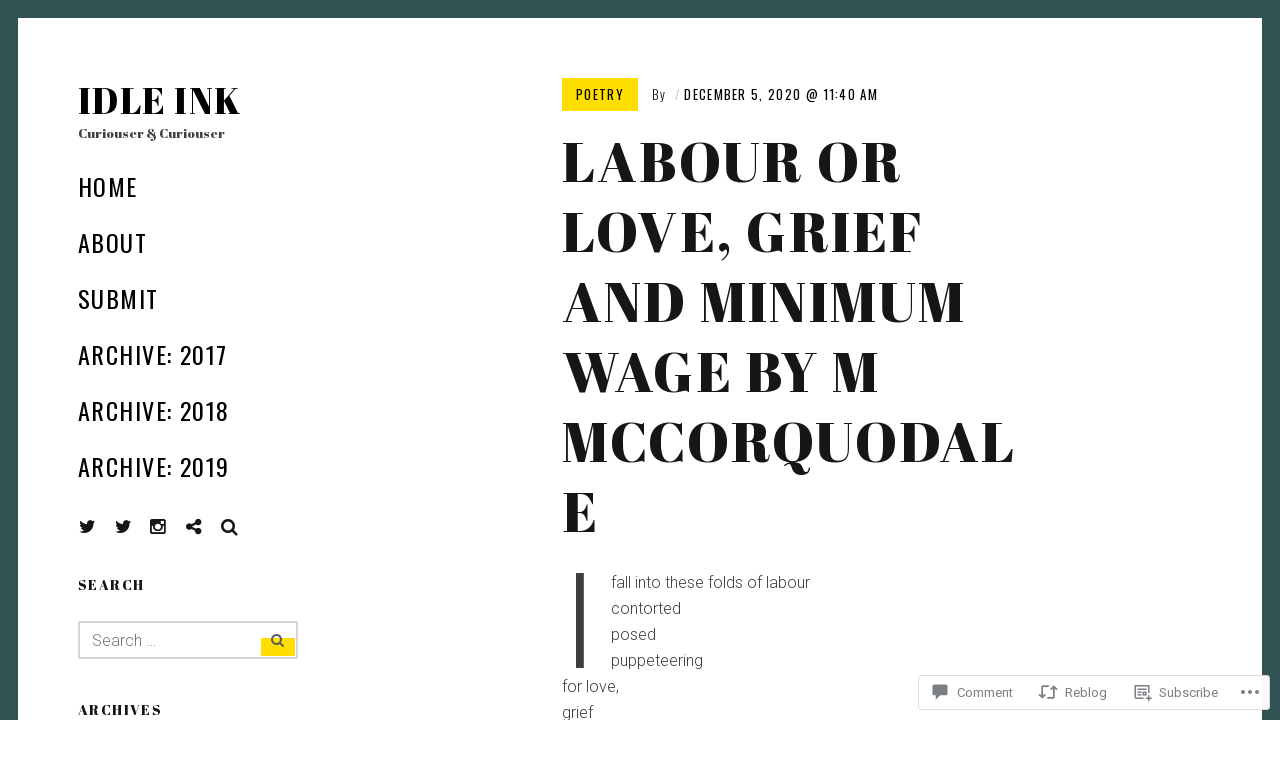

--- FILE ---
content_type: text/html; charset=UTF-8
request_url: https://idleink.org/2020/12/05/labour-or-love-grief-and-minimum-wage-by-m-mccorquodale/
body_size: 30173
content:
<!DOCTYPE html>
<html lang="en">
<head>
<meta charset="UTF-8">
<meta name="viewport" content="width=device-width, initial-scale=1">
<link rel="profile" href="http://gmpg.org/xfn/11">
<link rel="pingback" href="https://idleink.org/xmlrpc.php">

<title>Labour or love, grief and minimum wage by M McCorquodale &#8211; Idle Ink</title>
<script type="text/javascript">
  WebFontConfig = {"google":{"families":["Abril+Fatface:r:latin,latin-ext"]},"api_url":"https:\/\/fonts-api.wp.com\/css"};
  (function() {
    var wf = document.createElement('script');
    wf.src = '/wp-content/plugins/custom-fonts/js/webfont.js';
    wf.type = 'text/javascript';
    wf.async = 'true';
    var s = document.getElementsByTagName('script')[0];
    s.parentNode.insertBefore(wf, s);
	})();
</script><style id="jetpack-custom-fonts-css">.wf-active h1{font-style:normal;font-weight:400}.wf-active h5{font-family:"Abril Fatface",sans-serif;font-style:normal;font-weight:400}.wf-active .comment .comment-reply-title a, .wf-active .comment-reply-title, .wf-active .comment-reply-title .comments-title, .wf-active .comments-area-title .comments-title, .wf-active .entry-card .entry-title, .wf-active .site-title, .wf-active body div#jp-relatedposts h3.jp-relatedposts-headline, .wf-active body div.sharedaddy h3.sd-title, .wf-active h1, .wf-active h2, .wf-active h3, .wf-active h4{font-family:"Abril Fatface",sans-serif;font-style:normal;font-weight:400}.wf-active .entry-card--text .entry-header--long .entry-title{font-style:normal;font-weight:400}.wf-active .entry-card--text .entry-header--medium .entry-title{font-style:normal;font-weight:400}.wf-active .entry-card--text .entry-header--short .entry-title{font-style:normal;font-weight:400}.wf-active .site-title, .wf-active h1, .wf-active h2, .wf-active h3, .wf-active h4{font-weight:400;font-style:normal}.wf-active h5{font-weight:400;font-style:normal}.wf-active .site-title, .wf-active h1{font-style:normal;font-weight:400}.wf-active .page .entry-title.site-title, .wf-active .page h1.entry-title, .wf-active .single .entry-title.site-title, .wf-active .single h1.entry-title{font-style:normal;font-weight:400}.wf-active h2{font-style:normal;font-weight:400}.wf-active h3{font-weight:400;font-style:normal}.wf-active h4{font-style:normal;font-weight:400}.wf-active h5{font-style:normal;font-weight:400}.wf-active .entry-card .entry-title{font-weight:400;font-style:normal}.wf-active .entry-card--text .entry-header--long .entry-title{font-weight:400;font-style:normal}.wf-active .entry-card--portrait .entry-title, .wf-active .entry-card--tall .entry-title{font-weight:400;font-style:normal}.wf-active .entry-card--portrait .entry-header--short .entry-title, .wf-active .entry-card--tall .entry-header--short .entry-title{font-weight:400;font-style:normal}.wf-active .entry-card--portrait .entry-header--medium .entry-title, .wf-active .entry-card--tall .entry-header--medium .entry-title{font-style:normal;font-weight:400}.wf-active .entry-card--portrait .entry-header--long .entry-title, .wf-active .entry-card--tall .entry-header--long .entry-title{font-weight:400;font-style:normal}.wf-active .site-title{font-style:normal;font-weight:400}@media screen and (min-width: 900px){.wf-active .site-title{font-style:normal;font-weight:400}}.wf-active .site-description{font-family:"Abril Fatface",sans-serif;font-style:normal;font-weight:400}.wf-active .add-comment .add-comment__button, .wf-active .comment-number, .wf-active .comment-number--dark, .wf-active .comment-reply-title:before, .wf-active .comments-area:after{font-weight:400;font-style:normal}.wf-active .comment-reply-title .comments-title, .wf-active .comments-area-title .comments-title{font-weight:400;font-style:normal}.wf-active .comment-reply-title{font-weight:400;font-style:normal}.wf-active .comment .comment-reply-title a{font-style:normal;font-weight:400}.wf-active body div#jp-relatedposts h3.jp-relatedposts-headline, .wf-active body div.sharedaddy h3.sd-title{font-style:normal;font-weight:400}.wf-active body div#jp-relatedposts h3.jp-relatedposts-headline, .wf-active body div#jp-relatedposts h3.jp-relatedposts-headline em, .wf-active body div.sharedaddy h3.sd-title, .wf-active body div.sharedaddy h3.sd-title em{font-weight:400;font-style:normal}.wf-active body div#jp-relatedposts div.jp-relatedposts-items .jp-relatedposts-post-title{font-weight:400;font-style:normal}.wf-active .entry-title a{font-weight:400;font-style:normal}</style>
<meta name='robots' content='max-image-preview:large' />

<!-- Async WordPress.com Remote Login -->
<script id="wpcom_remote_login_js">
var wpcom_remote_login_extra_auth = '';
function wpcom_remote_login_remove_dom_node_id( element_id ) {
	var dom_node = document.getElementById( element_id );
	if ( dom_node ) { dom_node.parentNode.removeChild( dom_node ); }
}
function wpcom_remote_login_remove_dom_node_classes( class_name ) {
	var dom_nodes = document.querySelectorAll( '.' + class_name );
	for ( var i = 0; i < dom_nodes.length; i++ ) {
		dom_nodes[ i ].parentNode.removeChild( dom_nodes[ i ] );
	}
}
function wpcom_remote_login_final_cleanup() {
	wpcom_remote_login_remove_dom_node_classes( "wpcom_remote_login_msg" );
	wpcom_remote_login_remove_dom_node_id( "wpcom_remote_login_key" );
	wpcom_remote_login_remove_dom_node_id( "wpcom_remote_login_validate" );
	wpcom_remote_login_remove_dom_node_id( "wpcom_remote_login_js" );
	wpcom_remote_login_remove_dom_node_id( "wpcom_request_access_iframe" );
	wpcom_remote_login_remove_dom_node_id( "wpcom_request_access_styles" );
}

// Watch for messages back from the remote login
window.addEventListener( "message", function( e ) {
	if ( e.origin === "https://r-login.wordpress.com" ) {
		var data = {};
		try {
			data = JSON.parse( e.data );
		} catch( e ) {
			wpcom_remote_login_final_cleanup();
			return;
		}

		if ( data.msg === 'LOGIN' ) {
			// Clean up the login check iframe
			wpcom_remote_login_remove_dom_node_id( "wpcom_remote_login_key" );

			var id_regex = new RegExp( /^[0-9]+$/ );
			var token_regex = new RegExp( /^.*|.*|.*$/ );
			if (
				token_regex.test( data.token )
				&& id_regex.test( data.wpcomid )
			) {
				// We have everything we need to ask for a login
				var script = document.createElement( "script" );
				script.setAttribute( "id", "wpcom_remote_login_validate" );
				script.src = '/remote-login.php?wpcom_remote_login=validate'
					+ '&wpcomid=' + data.wpcomid
					+ '&token=' + encodeURIComponent( data.token )
					+ '&host=' + window.location.protocol
					+ '//' + window.location.hostname
					+ '&postid=2103'
					+ '&is_singular=1';
				document.body.appendChild( script );
			}

			return;
		}

		// Safari ITP, not logged in, so redirect
		if ( data.msg === 'LOGIN-REDIRECT' ) {
			window.location = 'https://wordpress.com/log-in?redirect_to=' + window.location.href;
			return;
		}

		// Safari ITP, storage access failed, remove the request
		if ( data.msg === 'LOGIN-REMOVE' ) {
			var css_zap = 'html { -webkit-transition: margin-top 1s; transition: margin-top 1s; } /* 9001 */ html { margin-top: 0 !important; } * html body { margin-top: 0 !important; } @media screen and ( max-width: 782px ) { html { margin-top: 0 !important; } * html body { margin-top: 0 !important; } }';
			var style_zap = document.createElement( 'style' );
			style_zap.type = 'text/css';
			style_zap.appendChild( document.createTextNode( css_zap ) );
			document.body.appendChild( style_zap );

			var e = document.getElementById( 'wpcom_request_access_iframe' );
			e.parentNode.removeChild( e );

			document.cookie = 'wordpress_com_login_access=denied; path=/; max-age=31536000';

			return;
		}

		// Safari ITP
		if ( data.msg === 'REQUEST_ACCESS' ) {
			console.log( 'request access: safari' );

			// Check ITP iframe enable/disable knob
			if ( wpcom_remote_login_extra_auth !== 'safari_itp_iframe' ) {
				return;
			}

			// If we are in a "private window" there is no ITP.
			var private_window = false;
			try {
				var opendb = window.openDatabase( null, null, null, null );
			} catch( e ) {
				private_window = true;
			}

			if ( private_window ) {
				console.log( 'private window' );
				return;
			}

			var iframe = document.createElement( 'iframe' );
			iframe.id = 'wpcom_request_access_iframe';
			iframe.setAttribute( 'scrolling', 'no' );
			iframe.setAttribute( 'sandbox', 'allow-storage-access-by-user-activation allow-scripts allow-same-origin allow-top-navigation-by-user-activation' );
			iframe.src = 'https://r-login.wordpress.com/remote-login.php?wpcom_remote_login=request_access&origin=' + encodeURIComponent( data.origin ) + '&wpcomid=' + encodeURIComponent( data.wpcomid );

			var css = 'html { -webkit-transition: margin-top 1s; transition: margin-top 1s; } /* 9001 */ html { margin-top: 46px !important; } * html body { margin-top: 46px !important; } @media screen and ( max-width: 660px ) { html { margin-top: 71px !important; } * html body { margin-top: 71px !important; } #wpcom_request_access_iframe { display: block; height: 71px !important; } } #wpcom_request_access_iframe { border: 0px; height: 46px; position: fixed; top: 0; left: 0; width: 100%; min-width: 100%; z-index: 99999; background: #23282d; } ';

			var style = document.createElement( 'style' );
			style.type = 'text/css';
			style.id = 'wpcom_request_access_styles';
			style.appendChild( document.createTextNode( css ) );
			document.body.appendChild( style );

			document.body.appendChild( iframe );
		}

		if ( data.msg === 'DONE' ) {
			wpcom_remote_login_final_cleanup();
		}
	}
}, false );

// Inject the remote login iframe after the page has had a chance to load
// more critical resources
window.addEventListener( "DOMContentLoaded", function( e ) {
	var iframe = document.createElement( "iframe" );
	iframe.style.display = "none";
	iframe.setAttribute( "scrolling", "no" );
	iframe.setAttribute( "id", "wpcom_remote_login_key" );
	iframe.src = "https://r-login.wordpress.com/remote-login.php"
		+ "?wpcom_remote_login=key"
		+ "&origin=aHR0cHM6Ly9pZGxlaW5rLm9yZw%3D%3D"
		+ "&wpcomid=131573882"
		+ "&time=" + Math.floor( Date.now() / 1000 );
	document.body.appendChild( iframe );
}, false );
</script>
<link rel='dns-prefetch' href='//s0.wp.com' />
<link rel='dns-prefetch' href='//widgets.wp.com' />
<link rel='dns-prefetch' href='//wordpress.com' />
<link rel='dns-prefetch' href='//fonts-api.wp.com' />
<link rel="alternate" type="application/rss+xml" title="Idle Ink &raquo; Feed" href="https://idleink.org/feed/" />
<link rel="alternate" type="application/rss+xml" title="Idle Ink &raquo; Comments Feed" href="https://idleink.org/comments/feed/" />
<link rel="alternate" type="application/rss+xml" title="Idle Ink &raquo; Labour or love, grief and minimum wage by M McCorquodale Comments Feed" href="https://idleink.org/2020/12/05/labour-or-love-grief-and-minimum-wage-by-m-mccorquodale/feed/" />
	<script type="text/javascript">
		/* <![CDATA[ */
		function addLoadEvent(func) {
			var oldonload = window.onload;
			if (typeof window.onload != 'function') {
				window.onload = func;
			} else {
				window.onload = function () {
					oldonload();
					func();
				}
			}
		}
		/* ]]> */
	</script>
	<link crossorigin='anonymous' rel='stylesheet' id='all-css-0-1' href='/_static/??-eJxtzEkKgDAMQNELWYNjcSGeRdog1Q7BpHh9UQRBXD74fDhImRQFo0DIinxeXGRYUWg222PgHCEkmz0y7OhnQasosXxUGuYC/o/ebfh+b135FMZKd02th77t1hMpiDR+&cssminify=yes' type='text/css' media='all' />
<style id='wp-emoji-styles-inline-css'>

	img.wp-smiley, img.emoji {
		display: inline !important;
		border: none !important;
		box-shadow: none !important;
		height: 1em !important;
		width: 1em !important;
		margin: 0 0.07em !important;
		vertical-align: -0.1em !important;
		background: none !important;
		padding: 0 !important;
	}
/*# sourceURL=wp-emoji-styles-inline-css */
</style>
<link crossorigin='anonymous' rel='stylesheet' id='all-css-2-1' href='/wp-content/plugins/gutenberg-core/v22.2.0/build/styles/block-library/style.css?m=1764855221i&cssminify=yes' type='text/css' media='all' />
<style id='wp-block-library-inline-css'>
.has-text-align-justify {
	text-align:justify;
}
.has-text-align-justify{text-align:justify;}

/*# sourceURL=wp-block-library-inline-css */
</style><style id='wp-block-paragraph-inline-css'>
.is-small-text{font-size:.875em}.is-regular-text{font-size:1em}.is-large-text{font-size:2.25em}.is-larger-text{font-size:3em}.has-drop-cap:not(:focus):first-letter{float:left;font-size:8.4em;font-style:normal;font-weight:100;line-height:.68;margin:.05em .1em 0 0;text-transform:uppercase}body.rtl .has-drop-cap:not(:focus):first-letter{float:none;margin-left:.1em}p.has-drop-cap.has-background{overflow:hidden}:root :where(p.has-background){padding:1.25em 2.375em}:where(p.has-text-color:not(.has-link-color)) a{color:inherit}p.has-text-align-left[style*="writing-mode:vertical-lr"],p.has-text-align-right[style*="writing-mode:vertical-rl"]{rotate:180deg}
/*# sourceURL=/wp-content/plugins/gutenberg-core/v22.2.0/build/styles/block-library/paragraph/style.css */
</style>
<style id='wp-block-image-inline-css'>
.wp-block-image>a,.wp-block-image>figure>a{display:inline-block}.wp-block-image img{box-sizing:border-box;height:auto;max-width:100%;vertical-align:bottom}@media not (prefers-reduced-motion){.wp-block-image img.hide{visibility:hidden}.wp-block-image img.show{animation:show-content-image .4s}}.wp-block-image[style*=border-radius] img,.wp-block-image[style*=border-radius]>a{border-radius:inherit}.wp-block-image.has-custom-border img{box-sizing:border-box}.wp-block-image.aligncenter{text-align:center}.wp-block-image.alignfull>a,.wp-block-image.alignwide>a{width:100%}.wp-block-image.alignfull img,.wp-block-image.alignwide img{height:auto;width:100%}.wp-block-image .aligncenter,.wp-block-image .alignleft,.wp-block-image .alignright,.wp-block-image.aligncenter,.wp-block-image.alignleft,.wp-block-image.alignright{display:table}.wp-block-image .aligncenter>figcaption,.wp-block-image .alignleft>figcaption,.wp-block-image .alignright>figcaption,.wp-block-image.aligncenter>figcaption,.wp-block-image.alignleft>figcaption,.wp-block-image.alignright>figcaption{caption-side:bottom;display:table-caption}.wp-block-image .alignleft{float:left;margin:.5em 1em .5em 0}.wp-block-image .alignright{float:right;margin:.5em 0 .5em 1em}.wp-block-image .aligncenter{margin-left:auto;margin-right:auto}.wp-block-image :where(figcaption){margin-bottom:1em;margin-top:.5em}.wp-block-image.is-style-circle-mask img{border-radius:9999px}@supports ((-webkit-mask-image:none) or (mask-image:none)) or (-webkit-mask-image:none){.wp-block-image.is-style-circle-mask img{border-radius:0;-webkit-mask-image:url('data:image/svg+xml;utf8,<svg viewBox="0 0 100 100" xmlns="http://www.w3.org/2000/svg"><circle cx="50" cy="50" r="50"/></svg>');mask-image:url('data:image/svg+xml;utf8,<svg viewBox="0 0 100 100" xmlns="http://www.w3.org/2000/svg"><circle cx="50" cy="50" r="50"/></svg>');mask-mode:alpha;-webkit-mask-position:center;mask-position:center;-webkit-mask-repeat:no-repeat;mask-repeat:no-repeat;-webkit-mask-size:contain;mask-size:contain}}:root :where(.wp-block-image.is-style-rounded img,.wp-block-image .is-style-rounded img){border-radius:9999px}.wp-block-image figure{margin:0}.wp-lightbox-container{display:flex;flex-direction:column;position:relative}.wp-lightbox-container img{cursor:zoom-in}.wp-lightbox-container img:hover+button{opacity:1}.wp-lightbox-container button{align-items:center;backdrop-filter:blur(16px) saturate(180%);background-color:#5a5a5a40;border:none;border-radius:4px;cursor:zoom-in;display:flex;height:20px;justify-content:center;opacity:0;padding:0;position:absolute;right:16px;text-align:center;top:16px;width:20px;z-index:100}@media not (prefers-reduced-motion){.wp-lightbox-container button{transition:opacity .2s ease}}.wp-lightbox-container button:focus-visible{outline:3px auto #5a5a5a40;outline:3px auto -webkit-focus-ring-color;outline-offset:3px}.wp-lightbox-container button:hover{cursor:pointer;opacity:1}.wp-lightbox-container button:focus{opacity:1}.wp-lightbox-container button:focus,.wp-lightbox-container button:hover,.wp-lightbox-container button:not(:hover):not(:active):not(.has-background){background-color:#5a5a5a40;border:none}.wp-lightbox-overlay{box-sizing:border-box;cursor:zoom-out;height:100vh;left:0;overflow:hidden;position:fixed;top:0;visibility:hidden;width:100%;z-index:100000}.wp-lightbox-overlay .close-button{align-items:center;cursor:pointer;display:flex;justify-content:center;min-height:40px;min-width:40px;padding:0;position:absolute;right:calc(env(safe-area-inset-right) + 16px);top:calc(env(safe-area-inset-top) + 16px);z-index:5000000}.wp-lightbox-overlay .close-button:focus,.wp-lightbox-overlay .close-button:hover,.wp-lightbox-overlay .close-button:not(:hover):not(:active):not(.has-background){background:none;border:none}.wp-lightbox-overlay .lightbox-image-container{height:var(--wp--lightbox-container-height);left:50%;overflow:hidden;position:absolute;top:50%;transform:translate(-50%,-50%);transform-origin:top left;width:var(--wp--lightbox-container-width);z-index:9999999999}.wp-lightbox-overlay .wp-block-image{align-items:center;box-sizing:border-box;display:flex;height:100%;justify-content:center;margin:0;position:relative;transform-origin:0 0;width:100%;z-index:3000000}.wp-lightbox-overlay .wp-block-image img{height:var(--wp--lightbox-image-height);min-height:var(--wp--lightbox-image-height);min-width:var(--wp--lightbox-image-width);width:var(--wp--lightbox-image-width)}.wp-lightbox-overlay .wp-block-image figcaption{display:none}.wp-lightbox-overlay button{background:none;border:none}.wp-lightbox-overlay .scrim{background-color:#fff;height:100%;opacity:.9;position:absolute;width:100%;z-index:2000000}.wp-lightbox-overlay.active{visibility:visible}@media not (prefers-reduced-motion){.wp-lightbox-overlay.active{animation:turn-on-visibility .25s both}.wp-lightbox-overlay.active img{animation:turn-on-visibility .35s both}.wp-lightbox-overlay.show-closing-animation:not(.active){animation:turn-off-visibility .35s both}.wp-lightbox-overlay.show-closing-animation:not(.active) img{animation:turn-off-visibility .25s both}.wp-lightbox-overlay.zoom.active{animation:none;opacity:1;visibility:visible}.wp-lightbox-overlay.zoom.active .lightbox-image-container{animation:lightbox-zoom-in .4s}.wp-lightbox-overlay.zoom.active .lightbox-image-container img{animation:none}.wp-lightbox-overlay.zoom.active .scrim{animation:turn-on-visibility .4s forwards}.wp-lightbox-overlay.zoom.show-closing-animation:not(.active){animation:none}.wp-lightbox-overlay.zoom.show-closing-animation:not(.active) .lightbox-image-container{animation:lightbox-zoom-out .4s}.wp-lightbox-overlay.zoom.show-closing-animation:not(.active) .lightbox-image-container img{animation:none}.wp-lightbox-overlay.zoom.show-closing-animation:not(.active) .scrim{animation:turn-off-visibility .4s forwards}}@keyframes show-content-image{0%{visibility:hidden}99%{visibility:hidden}to{visibility:visible}}@keyframes turn-on-visibility{0%{opacity:0}to{opacity:1}}@keyframes turn-off-visibility{0%{opacity:1;visibility:visible}99%{opacity:0;visibility:visible}to{opacity:0;visibility:hidden}}@keyframes lightbox-zoom-in{0%{transform:translate(calc((-100vw + var(--wp--lightbox-scrollbar-width))/2 + var(--wp--lightbox-initial-left-position)),calc(-50vh + var(--wp--lightbox-initial-top-position))) scale(var(--wp--lightbox-scale))}to{transform:translate(-50%,-50%) scale(1)}}@keyframes lightbox-zoom-out{0%{transform:translate(-50%,-50%) scale(1);visibility:visible}99%{visibility:visible}to{transform:translate(calc((-100vw + var(--wp--lightbox-scrollbar-width))/2 + var(--wp--lightbox-initial-left-position)),calc(-50vh + var(--wp--lightbox-initial-top-position))) scale(var(--wp--lightbox-scale));visibility:hidden}}
/*# sourceURL=/wp-content/plugins/gutenberg-core/v22.2.0/build/styles/block-library/image/style.css */
</style>
<style id='wp-block-image-theme-inline-css'>
:root :where(.wp-block-image figcaption){color:#555;font-size:13px;text-align:center}.is-dark-theme :root :where(.wp-block-image figcaption){color:#ffffffa6}.wp-block-image{margin:0 0 1em}
/*# sourceURL=/wp-content/plugins/gutenberg-core/v22.2.0/build/styles/block-library/image/theme.css */
</style>
<style id='global-styles-inline-css'>
:root{--wp--preset--aspect-ratio--square: 1;--wp--preset--aspect-ratio--4-3: 4/3;--wp--preset--aspect-ratio--3-4: 3/4;--wp--preset--aspect-ratio--3-2: 3/2;--wp--preset--aspect-ratio--2-3: 2/3;--wp--preset--aspect-ratio--16-9: 16/9;--wp--preset--aspect-ratio--9-16: 9/16;--wp--preset--color--black: #000000;--wp--preset--color--cyan-bluish-gray: #abb8c3;--wp--preset--color--white: #ffffff;--wp--preset--color--pale-pink: #f78da7;--wp--preset--color--vivid-red: #cf2e2e;--wp--preset--color--luminous-vivid-orange: #ff6900;--wp--preset--color--luminous-vivid-amber: #fcb900;--wp--preset--color--light-green-cyan: #7bdcb5;--wp--preset--color--vivid-green-cyan: #00d084;--wp--preset--color--pale-cyan-blue: #8ed1fc;--wp--preset--color--vivid-cyan-blue: #0693e3;--wp--preset--color--vivid-purple: #9b51e0;--wp--preset--gradient--vivid-cyan-blue-to-vivid-purple: linear-gradient(135deg,rgb(6,147,227) 0%,rgb(155,81,224) 100%);--wp--preset--gradient--light-green-cyan-to-vivid-green-cyan: linear-gradient(135deg,rgb(122,220,180) 0%,rgb(0,208,130) 100%);--wp--preset--gradient--luminous-vivid-amber-to-luminous-vivid-orange: linear-gradient(135deg,rgb(252,185,0) 0%,rgb(255,105,0) 100%);--wp--preset--gradient--luminous-vivid-orange-to-vivid-red: linear-gradient(135deg,rgb(255,105,0) 0%,rgb(207,46,46) 100%);--wp--preset--gradient--very-light-gray-to-cyan-bluish-gray: linear-gradient(135deg,rgb(238,238,238) 0%,rgb(169,184,195) 100%);--wp--preset--gradient--cool-to-warm-spectrum: linear-gradient(135deg,rgb(74,234,220) 0%,rgb(151,120,209) 20%,rgb(207,42,186) 40%,rgb(238,44,130) 60%,rgb(251,105,98) 80%,rgb(254,248,76) 100%);--wp--preset--gradient--blush-light-purple: linear-gradient(135deg,rgb(255,206,236) 0%,rgb(152,150,240) 100%);--wp--preset--gradient--blush-bordeaux: linear-gradient(135deg,rgb(254,205,165) 0%,rgb(254,45,45) 50%,rgb(107,0,62) 100%);--wp--preset--gradient--luminous-dusk: linear-gradient(135deg,rgb(255,203,112) 0%,rgb(199,81,192) 50%,rgb(65,88,208) 100%);--wp--preset--gradient--pale-ocean: linear-gradient(135deg,rgb(255,245,203) 0%,rgb(182,227,212) 50%,rgb(51,167,181) 100%);--wp--preset--gradient--electric-grass: linear-gradient(135deg,rgb(202,248,128) 0%,rgb(113,206,126) 100%);--wp--preset--gradient--midnight: linear-gradient(135deg,rgb(2,3,129) 0%,rgb(40,116,252) 100%);--wp--preset--font-size--small: 13px;--wp--preset--font-size--medium: 20px;--wp--preset--font-size--large: 36px;--wp--preset--font-size--x-large: 42px;--wp--preset--font-family--albert-sans: 'Albert Sans', sans-serif;--wp--preset--font-family--alegreya: Alegreya, serif;--wp--preset--font-family--arvo: Arvo, serif;--wp--preset--font-family--bodoni-moda: 'Bodoni Moda', serif;--wp--preset--font-family--bricolage-grotesque: 'Bricolage Grotesque', sans-serif;--wp--preset--font-family--cabin: Cabin, sans-serif;--wp--preset--font-family--chivo: Chivo, sans-serif;--wp--preset--font-family--commissioner: Commissioner, sans-serif;--wp--preset--font-family--cormorant: Cormorant, serif;--wp--preset--font-family--courier-prime: 'Courier Prime', monospace;--wp--preset--font-family--crimson-pro: 'Crimson Pro', serif;--wp--preset--font-family--dm-mono: 'DM Mono', monospace;--wp--preset--font-family--dm-sans: 'DM Sans', sans-serif;--wp--preset--font-family--dm-serif-display: 'DM Serif Display', serif;--wp--preset--font-family--domine: Domine, serif;--wp--preset--font-family--eb-garamond: 'EB Garamond', serif;--wp--preset--font-family--epilogue: Epilogue, sans-serif;--wp--preset--font-family--fahkwang: Fahkwang, sans-serif;--wp--preset--font-family--figtree: Figtree, sans-serif;--wp--preset--font-family--fira-sans: 'Fira Sans', sans-serif;--wp--preset--font-family--fjalla-one: 'Fjalla One', sans-serif;--wp--preset--font-family--fraunces: Fraunces, serif;--wp--preset--font-family--gabarito: Gabarito, system-ui;--wp--preset--font-family--ibm-plex-mono: 'IBM Plex Mono', monospace;--wp--preset--font-family--ibm-plex-sans: 'IBM Plex Sans', sans-serif;--wp--preset--font-family--ibarra-real-nova: 'Ibarra Real Nova', serif;--wp--preset--font-family--instrument-serif: 'Instrument Serif', serif;--wp--preset--font-family--inter: Inter, sans-serif;--wp--preset--font-family--josefin-sans: 'Josefin Sans', sans-serif;--wp--preset--font-family--jost: Jost, sans-serif;--wp--preset--font-family--libre-baskerville: 'Libre Baskerville', serif;--wp--preset--font-family--libre-franklin: 'Libre Franklin', sans-serif;--wp--preset--font-family--literata: Literata, serif;--wp--preset--font-family--lora: Lora, serif;--wp--preset--font-family--merriweather: Merriweather, serif;--wp--preset--font-family--montserrat: Montserrat, sans-serif;--wp--preset--font-family--newsreader: Newsreader, serif;--wp--preset--font-family--noto-sans-mono: 'Noto Sans Mono', sans-serif;--wp--preset--font-family--nunito: Nunito, sans-serif;--wp--preset--font-family--open-sans: 'Open Sans', sans-serif;--wp--preset--font-family--overpass: Overpass, sans-serif;--wp--preset--font-family--pt-serif: 'PT Serif', serif;--wp--preset--font-family--petrona: Petrona, serif;--wp--preset--font-family--piazzolla: Piazzolla, serif;--wp--preset--font-family--playfair-display: 'Playfair Display', serif;--wp--preset--font-family--plus-jakarta-sans: 'Plus Jakarta Sans', sans-serif;--wp--preset--font-family--poppins: Poppins, sans-serif;--wp--preset--font-family--raleway: Raleway, sans-serif;--wp--preset--font-family--roboto: Roboto, sans-serif;--wp--preset--font-family--roboto-slab: 'Roboto Slab', serif;--wp--preset--font-family--rubik: Rubik, sans-serif;--wp--preset--font-family--rufina: Rufina, serif;--wp--preset--font-family--sora: Sora, sans-serif;--wp--preset--font-family--source-sans-3: 'Source Sans 3', sans-serif;--wp--preset--font-family--source-serif-4: 'Source Serif 4', serif;--wp--preset--font-family--space-mono: 'Space Mono', monospace;--wp--preset--font-family--syne: Syne, sans-serif;--wp--preset--font-family--texturina: Texturina, serif;--wp--preset--font-family--urbanist: Urbanist, sans-serif;--wp--preset--font-family--work-sans: 'Work Sans', sans-serif;--wp--preset--spacing--20: 0.44rem;--wp--preset--spacing--30: 0.67rem;--wp--preset--spacing--40: 1rem;--wp--preset--spacing--50: 1.5rem;--wp--preset--spacing--60: 2.25rem;--wp--preset--spacing--70: 3.38rem;--wp--preset--spacing--80: 5.06rem;--wp--preset--shadow--natural: 6px 6px 9px rgba(0, 0, 0, 0.2);--wp--preset--shadow--deep: 12px 12px 50px rgba(0, 0, 0, 0.4);--wp--preset--shadow--sharp: 6px 6px 0px rgba(0, 0, 0, 0.2);--wp--preset--shadow--outlined: 6px 6px 0px -3px rgb(255, 255, 255), 6px 6px rgb(0, 0, 0);--wp--preset--shadow--crisp: 6px 6px 0px rgb(0, 0, 0);}:where(.is-layout-flex){gap: 0.5em;}:where(.is-layout-grid){gap: 0.5em;}body .is-layout-flex{display: flex;}.is-layout-flex{flex-wrap: wrap;align-items: center;}.is-layout-flex > :is(*, div){margin: 0;}body .is-layout-grid{display: grid;}.is-layout-grid > :is(*, div){margin: 0;}:where(.wp-block-columns.is-layout-flex){gap: 2em;}:where(.wp-block-columns.is-layout-grid){gap: 2em;}:where(.wp-block-post-template.is-layout-flex){gap: 1.25em;}:where(.wp-block-post-template.is-layout-grid){gap: 1.25em;}.has-black-color{color: var(--wp--preset--color--black) !important;}.has-cyan-bluish-gray-color{color: var(--wp--preset--color--cyan-bluish-gray) !important;}.has-white-color{color: var(--wp--preset--color--white) !important;}.has-pale-pink-color{color: var(--wp--preset--color--pale-pink) !important;}.has-vivid-red-color{color: var(--wp--preset--color--vivid-red) !important;}.has-luminous-vivid-orange-color{color: var(--wp--preset--color--luminous-vivid-orange) !important;}.has-luminous-vivid-amber-color{color: var(--wp--preset--color--luminous-vivid-amber) !important;}.has-light-green-cyan-color{color: var(--wp--preset--color--light-green-cyan) !important;}.has-vivid-green-cyan-color{color: var(--wp--preset--color--vivid-green-cyan) !important;}.has-pale-cyan-blue-color{color: var(--wp--preset--color--pale-cyan-blue) !important;}.has-vivid-cyan-blue-color{color: var(--wp--preset--color--vivid-cyan-blue) !important;}.has-vivid-purple-color{color: var(--wp--preset--color--vivid-purple) !important;}.has-black-background-color{background-color: var(--wp--preset--color--black) !important;}.has-cyan-bluish-gray-background-color{background-color: var(--wp--preset--color--cyan-bluish-gray) !important;}.has-white-background-color{background-color: var(--wp--preset--color--white) !important;}.has-pale-pink-background-color{background-color: var(--wp--preset--color--pale-pink) !important;}.has-vivid-red-background-color{background-color: var(--wp--preset--color--vivid-red) !important;}.has-luminous-vivid-orange-background-color{background-color: var(--wp--preset--color--luminous-vivid-orange) !important;}.has-luminous-vivid-amber-background-color{background-color: var(--wp--preset--color--luminous-vivid-amber) !important;}.has-light-green-cyan-background-color{background-color: var(--wp--preset--color--light-green-cyan) !important;}.has-vivid-green-cyan-background-color{background-color: var(--wp--preset--color--vivid-green-cyan) !important;}.has-pale-cyan-blue-background-color{background-color: var(--wp--preset--color--pale-cyan-blue) !important;}.has-vivid-cyan-blue-background-color{background-color: var(--wp--preset--color--vivid-cyan-blue) !important;}.has-vivid-purple-background-color{background-color: var(--wp--preset--color--vivid-purple) !important;}.has-black-border-color{border-color: var(--wp--preset--color--black) !important;}.has-cyan-bluish-gray-border-color{border-color: var(--wp--preset--color--cyan-bluish-gray) !important;}.has-white-border-color{border-color: var(--wp--preset--color--white) !important;}.has-pale-pink-border-color{border-color: var(--wp--preset--color--pale-pink) !important;}.has-vivid-red-border-color{border-color: var(--wp--preset--color--vivid-red) !important;}.has-luminous-vivid-orange-border-color{border-color: var(--wp--preset--color--luminous-vivid-orange) !important;}.has-luminous-vivid-amber-border-color{border-color: var(--wp--preset--color--luminous-vivid-amber) !important;}.has-light-green-cyan-border-color{border-color: var(--wp--preset--color--light-green-cyan) !important;}.has-vivid-green-cyan-border-color{border-color: var(--wp--preset--color--vivid-green-cyan) !important;}.has-pale-cyan-blue-border-color{border-color: var(--wp--preset--color--pale-cyan-blue) !important;}.has-vivid-cyan-blue-border-color{border-color: var(--wp--preset--color--vivid-cyan-blue) !important;}.has-vivid-purple-border-color{border-color: var(--wp--preset--color--vivid-purple) !important;}.has-vivid-cyan-blue-to-vivid-purple-gradient-background{background: var(--wp--preset--gradient--vivid-cyan-blue-to-vivid-purple) !important;}.has-light-green-cyan-to-vivid-green-cyan-gradient-background{background: var(--wp--preset--gradient--light-green-cyan-to-vivid-green-cyan) !important;}.has-luminous-vivid-amber-to-luminous-vivid-orange-gradient-background{background: var(--wp--preset--gradient--luminous-vivid-amber-to-luminous-vivid-orange) !important;}.has-luminous-vivid-orange-to-vivid-red-gradient-background{background: var(--wp--preset--gradient--luminous-vivid-orange-to-vivid-red) !important;}.has-very-light-gray-to-cyan-bluish-gray-gradient-background{background: var(--wp--preset--gradient--very-light-gray-to-cyan-bluish-gray) !important;}.has-cool-to-warm-spectrum-gradient-background{background: var(--wp--preset--gradient--cool-to-warm-spectrum) !important;}.has-blush-light-purple-gradient-background{background: var(--wp--preset--gradient--blush-light-purple) !important;}.has-blush-bordeaux-gradient-background{background: var(--wp--preset--gradient--blush-bordeaux) !important;}.has-luminous-dusk-gradient-background{background: var(--wp--preset--gradient--luminous-dusk) !important;}.has-pale-ocean-gradient-background{background: var(--wp--preset--gradient--pale-ocean) !important;}.has-electric-grass-gradient-background{background: var(--wp--preset--gradient--electric-grass) !important;}.has-midnight-gradient-background{background: var(--wp--preset--gradient--midnight) !important;}.has-small-font-size{font-size: var(--wp--preset--font-size--small) !important;}.has-medium-font-size{font-size: var(--wp--preset--font-size--medium) !important;}.has-large-font-size{font-size: var(--wp--preset--font-size--large) !important;}.has-x-large-font-size{font-size: var(--wp--preset--font-size--x-large) !important;}.has-albert-sans-font-family{font-family: var(--wp--preset--font-family--albert-sans) !important;}.has-alegreya-font-family{font-family: var(--wp--preset--font-family--alegreya) !important;}.has-arvo-font-family{font-family: var(--wp--preset--font-family--arvo) !important;}.has-bodoni-moda-font-family{font-family: var(--wp--preset--font-family--bodoni-moda) !important;}.has-bricolage-grotesque-font-family{font-family: var(--wp--preset--font-family--bricolage-grotesque) !important;}.has-cabin-font-family{font-family: var(--wp--preset--font-family--cabin) !important;}.has-chivo-font-family{font-family: var(--wp--preset--font-family--chivo) !important;}.has-commissioner-font-family{font-family: var(--wp--preset--font-family--commissioner) !important;}.has-cormorant-font-family{font-family: var(--wp--preset--font-family--cormorant) !important;}.has-courier-prime-font-family{font-family: var(--wp--preset--font-family--courier-prime) !important;}.has-crimson-pro-font-family{font-family: var(--wp--preset--font-family--crimson-pro) !important;}.has-dm-mono-font-family{font-family: var(--wp--preset--font-family--dm-mono) !important;}.has-dm-sans-font-family{font-family: var(--wp--preset--font-family--dm-sans) !important;}.has-dm-serif-display-font-family{font-family: var(--wp--preset--font-family--dm-serif-display) !important;}.has-domine-font-family{font-family: var(--wp--preset--font-family--domine) !important;}.has-eb-garamond-font-family{font-family: var(--wp--preset--font-family--eb-garamond) !important;}.has-epilogue-font-family{font-family: var(--wp--preset--font-family--epilogue) !important;}.has-fahkwang-font-family{font-family: var(--wp--preset--font-family--fahkwang) !important;}.has-figtree-font-family{font-family: var(--wp--preset--font-family--figtree) !important;}.has-fira-sans-font-family{font-family: var(--wp--preset--font-family--fira-sans) !important;}.has-fjalla-one-font-family{font-family: var(--wp--preset--font-family--fjalla-one) !important;}.has-fraunces-font-family{font-family: var(--wp--preset--font-family--fraunces) !important;}.has-gabarito-font-family{font-family: var(--wp--preset--font-family--gabarito) !important;}.has-ibm-plex-mono-font-family{font-family: var(--wp--preset--font-family--ibm-plex-mono) !important;}.has-ibm-plex-sans-font-family{font-family: var(--wp--preset--font-family--ibm-plex-sans) !important;}.has-ibarra-real-nova-font-family{font-family: var(--wp--preset--font-family--ibarra-real-nova) !important;}.has-instrument-serif-font-family{font-family: var(--wp--preset--font-family--instrument-serif) !important;}.has-inter-font-family{font-family: var(--wp--preset--font-family--inter) !important;}.has-josefin-sans-font-family{font-family: var(--wp--preset--font-family--josefin-sans) !important;}.has-jost-font-family{font-family: var(--wp--preset--font-family--jost) !important;}.has-libre-baskerville-font-family{font-family: var(--wp--preset--font-family--libre-baskerville) !important;}.has-libre-franklin-font-family{font-family: var(--wp--preset--font-family--libre-franklin) !important;}.has-literata-font-family{font-family: var(--wp--preset--font-family--literata) !important;}.has-lora-font-family{font-family: var(--wp--preset--font-family--lora) !important;}.has-merriweather-font-family{font-family: var(--wp--preset--font-family--merriweather) !important;}.has-montserrat-font-family{font-family: var(--wp--preset--font-family--montserrat) !important;}.has-newsreader-font-family{font-family: var(--wp--preset--font-family--newsreader) !important;}.has-noto-sans-mono-font-family{font-family: var(--wp--preset--font-family--noto-sans-mono) !important;}.has-nunito-font-family{font-family: var(--wp--preset--font-family--nunito) !important;}.has-open-sans-font-family{font-family: var(--wp--preset--font-family--open-sans) !important;}.has-overpass-font-family{font-family: var(--wp--preset--font-family--overpass) !important;}.has-pt-serif-font-family{font-family: var(--wp--preset--font-family--pt-serif) !important;}.has-petrona-font-family{font-family: var(--wp--preset--font-family--petrona) !important;}.has-piazzolla-font-family{font-family: var(--wp--preset--font-family--piazzolla) !important;}.has-playfair-display-font-family{font-family: var(--wp--preset--font-family--playfair-display) !important;}.has-plus-jakarta-sans-font-family{font-family: var(--wp--preset--font-family--plus-jakarta-sans) !important;}.has-poppins-font-family{font-family: var(--wp--preset--font-family--poppins) !important;}.has-raleway-font-family{font-family: var(--wp--preset--font-family--raleway) !important;}.has-roboto-font-family{font-family: var(--wp--preset--font-family--roboto) !important;}.has-roboto-slab-font-family{font-family: var(--wp--preset--font-family--roboto-slab) !important;}.has-rubik-font-family{font-family: var(--wp--preset--font-family--rubik) !important;}.has-rufina-font-family{font-family: var(--wp--preset--font-family--rufina) !important;}.has-sora-font-family{font-family: var(--wp--preset--font-family--sora) !important;}.has-source-sans-3-font-family{font-family: var(--wp--preset--font-family--source-sans-3) !important;}.has-source-serif-4-font-family{font-family: var(--wp--preset--font-family--source-serif-4) !important;}.has-space-mono-font-family{font-family: var(--wp--preset--font-family--space-mono) !important;}.has-syne-font-family{font-family: var(--wp--preset--font-family--syne) !important;}.has-texturina-font-family{font-family: var(--wp--preset--font-family--texturina) !important;}.has-urbanist-font-family{font-family: var(--wp--preset--font-family--urbanist) !important;}.has-work-sans-font-family{font-family: var(--wp--preset--font-family--work-sans) !important;}
/*# sourceURL=global-styles-inline-css */
</style>

<style id='classic-theme-styles-inline-css'>
/*! This file is auto-generated */
.wp-block-button__link{color:#fff;background-color:#32373c;border-radius:9999px;box-shadow:none;text-decoration:none;padding:calc(.667em + 2px) calc(1.333em + 2px);font-size:1.125em}.wp-block-file__button{background:#32373c;color:#fff;text-decoration:none}
/*# sourceURL=/wp-includes/css/classic-themes.min.css */
</style>
<link crossorigin='anonymous' rel='stylesheet' id='all-css-4-1' href='/_static/??-eJx9jl2OwjAMhC+Eawq7FB4QR0FJakEgTqLYKdrbbyq0PwKpL5Y8M9/Y+MjgUlSKijnUi4+CLtmQ3F1w0/X7rgfxnANBoan7wNGL/iZA9CtQ50RW+K+IK/x1FWo6Z6Nzgmn0hgJxiy1hj9wYsDYXEoE22VcGvTZQlrgbaTbuDk16VjwNlBp/vPNEcUwFTdXERtW7NwqlOLTVhxEnKrZdbuL8srzu8y8nPvbDbr3uPw/b4fYNEGN9wA==&cssminify=yes' type='text/css' media='all' />
<link rel='stylesheet' id='verbum-gutenberg-css-css' href='https://widgets.wp.com/verbum-block-editor/block-editor.css?ver=1738686361' media='all' />
<link crossorigin='anonymous' rel='stylesheet' id='all-css-6-1' href='/_static/??-eJyNjNEKgzAMRX9oXSzD7Wn4LaVkM9q0xaSIf78wQWRPe0vOvffAWl0sWTErcHM1tTdlgViYDblEM9onP+Rq5AIEuSjZWo5jD05OHZHNUBdkagw1aBwhiKDu2pf1XFhRCuN/Y9EtfasDP/391vXdw/t++gAcW0qj&cssminify=yes' type='text/css' media='all' />
<link rel='stylesheet' id='patch-fonts-css' href='https://fonts-api.wp.com/css?family=Roboto%3A500%2C400%2C300%2C500italic%2C400italic%2C300italic%7COswald%3A300%2C400%2C700&#038;subset=latin%2Clatin-ext' media='all' />
<link crossorigin='anonymous' rel='stylesheet' id='all-css-8-1' href='/_static/??-eJzTLy/QTc7PK0nNK9HPLdUtyClNz8wr1i9KTcrJTwcy0/WTi5G5ekCujj52Temp+bo5+cmJJZn5eSgc3bScxMwikFb7XFtDE1NLExMLc0OTLACohS2q&cssminify=yes' type='text/css' media='all' />
<style id='jetpack-global-styles-frontend-style-inline-css'>
:root { --font-headings: unset; --font-base: unset; --font-headings-default: -apple-system,BlinkMacSystemFont,"Segoe UI",Roboto,Oxygen-Sans,Ubuntu,Cantarell,"Helvetica Neue",sans-serif; --font-base-default: -apple-system,BlinkMacSystemFont,"Segoe UI",Roboto,Oxygen-Sans,Ubuntu,Cantarell,"Helvetica Neue",sans-serif;}
/*# sourceURL=jetpack-global-styles-frontend-style-inline-css */
</style>
<link crossorigin='anonymous' rel='stylesheet' id='all-css-10-1' href='/_static/??-eJyNjcsKAjEMRX/IGtQZBxfip0hMS9sxTYppGfx7H7gRN+7ugcs5sFRHKi1Ig9Jd5R6zGMyhVaTrh8G6QFHfORhYwlvw6P39PbPENZmt4G/ROQuBKWVkxxrVvuBH1lIoz2waILJekF+HUzlupnG3nQ77YZwfuRJIaQ==&cssminify=yes' type='text/css' media='all' />
<script type="text/javascript" id="jetpack_related-posts-js-extra">
/* <![CDATA[ */
var related_posts_js_options = {"post_heading":"h4"};
//# sourceURL=jetpack_related-posts-js-extra
/* ]]> */
</script>
<script type="text/javascript" id="wpcom-actionbar-placeholder-js-extra">
/* <![CDATA[ */
var actionbardata = {"siteID":"131573882","postID":"2103","siteURL":"https://idleink.org","xhrURL":"https://idleink.org/wp-admin/admin-ajax.php","nonce":"254b6b84e8","isLoggedIn":"","statusMessage":"","subsEmailDefault":"instantly","proxyScriptUrl":"https://s0.wp.com/wp-content/js/wpcom-proxy-request.js?m=1513050504i&amp;ver=20211021","shortlink":"https://wp.me/p8U4no-xV","i18n":{"followedText":"New posts from this site will now appear in your \u003Ca href=\"https://wordpress.com/reader\"\u003EReader\u003C/a\u003E","foldBar":"Collapse this bar","unfoldBar":"Expand this bar","shortLinkCopied":"Shortlink copied to clipboard."}};
//# sourceURL=wpcom-actionbar-placeholder-js-extra
/* ]]> */
</script>
<script type="text/javascript" id="jetpack-mu-wpcom-settings-js-before">
/* <![CDATA[ */
var JETPACK_MU_WPCOM_SETTINGS = {"assetsUrl":"https://s0.wp.com/wp-content/mu-plugins/jetpack-mu-wpcom-plugin/sun/jetpack_vendor/automattic/jetpack-mu-wpcom/src/build/"};
//# sourceURL=jetpack-mu-wpcom-settings-js-before
/* ]]> */
</script>
<script crossorigin='anonymous' type='text/javascript'  src='/_static/??-eJx1jcEOwiAQRH9IunJo2ovxU0yFTQPCguyS2r8XE0zqwdNkMi9vYMvKJBIkgVhVDnV1xOBR8mIevQNXgpsjA/fqgoWCYRG0KicW/m1DdDR4PsHB6xsTROWSXvt3a7JQLfJn9M+KZe9xFPyFVHRraacdvsaLnsbxrPU0z/4NC+ROAA=='></script>
<script type="text/javascript" id="rlt-proxy-js-after">
/* <![CDATA[ */
	rltInitialize( {"token":null,"iframeOrigins":["https:\/\/widgets.wp.com"]} );
//# sourceURL=rlt-proxy-js-after
/* ]]> */
</script>
<link rel="EditURI" type="application/rsd+xml" title="RSD" href="https://idleinkblog.wordpress.com/xmlrpc.php?rsd" />
<meta name="generator" content="WordPress.com" />
<link rel="canonical" href="https://idleink.org/2020/12/05/labour-or-love-grief-and-minimum-wage-by-m-mccorquodale/" />
<link rel='shortlink' href='https://wp.me/p8U4no-xV' />
<link rel="alternate" type="application/json+oembed" href="https://public-api.wordpress.com/oembed/?format=json&amp;url=https%3A%2F%2Fidleink.org%2F2020%2F12%2F05%2Flabour-or-love-grief-and-minimum-wage-by-m-mccorquodale%2F&amp;for=wpcom-auto-discovery" /><link rel="alternate" type="application/xml+oembed" href="https://public-api.wordpress.com/oembed/?format=xml&amp;url=https%3A%2F%2Fidleink.org%2F2020%2F12%2F05%2Flabour-or-love-grief-and-minimum-wage-by-m-mccorquodale%2F&amp;for=wpcom-auto-discovery" />
<!-- Jetpack Open Graph Tags -->
<meta property="og:type" content="article" />
<meta property="og:title" content="Labour or love, grief and minimum wage by M McCorquodale" />
<meta property="og:url" content="https://idleink.org/2020/12/05/labour-or-love-grief-and-minimum-wage-by-m-mccorquodale/" />
<meta property="og:description" content="I fall into these folds of labourcontortedposedpuppeteeringfor love,griefor minimum wage" />
<meta property="article:published_time" content="2020-12-05T11:40:01+00:00" />
<meta property="article:modified_time" content="2020-12-05T11:40:01+00:00" />
<meta property="og:site_name" content="Idle Ink" />
<meta property="og:image" content="https://idleink.org/wp-content/uploads/2017/12/high-res-page-divider1.png" />
<meta property="og:image:width" content="1358" />
<meta property="og:image:height" content="466" />
<meta property="og:image:alt" content="" />
<meta property="og:locale" content="en_US" />
<meta property="article:publisher" content="https://www.facebook.com/WordPresscom" />
<meta name="twitter:text:title" content="Labour or love, grief and minimum wage by M McCorquodale" />
<meta name="twitter:image" content="https://idleink.org/wp-content/uploads/2017/12/high-res-page-divider1.png?w=640" />
<meta name="twitter:card" content="summary_large_image" />

<!-- End Jetpack Open Graph Tags -->
<link rel="search" type="application/opensearchdescription+xml" href="https://idleink.org/osd.xml" title="Idle Ink" />
<link rel="search" type="application/opensearchdescription+xml" href="https://s1.wp.com/opensearch.xml" title="WordPress.com" />
<meta name="description" content="I fall into these folds of labourcontortedposedpuppeteeringfor love,griefor minimum wage And yet I donot despise the filthIt has taken me so longto remembersharing bathssharing too cramped flatswith too many mothersand childrenwho could not see out sideof it. I rememberhuge pots of soupfeeding mouthsGrasping at clothIn community hallswhere other womencame to share griefand we wouldvaliantly hold&hellip;" />
<style type="text/css" id="custom-colors-css">	.single .entry-content h1 a,
	.single .entry-content h2 a,
	.single .entry-content h3 a,
	.sidebar h1 a,
	.sidebar h2 a,
	.sidebar h3 a,
	.entry-card.format-quote .entry-content a:hover {
		color: #171617;
	}

	.dropcap {
		text-shadow: none;
	}

	.entry-card.format-quote .entry-content a {
		box-shadow: none;
	}

.cat-links a, .entry-format a, .cat-links, .entry-format { color: #000000;}
.page-links a:hover, .smart-link:hover, .single .entry-content a:hover, .page .entry-content a:hover, .edit-link a:hover, .author-info__link:hover, .comments_add-comment:hover, .comment .comment-reply-title a:hover, div#infinite-handle span:hover { color: #000000;}
::selection { color: #000000;}
::-moz-selection { color: #000000;}
.nav--social a:hover::before { color: #5B5B5B;}
.search-form .search-submit { color: #5B5B5B;}
.comment-number--dark, .comments-area:after, .comment-reply-title:before, .add-comment .add-comment__button { color: #FFFFFF;}
.back-to-top-button #arrow { fill: #FFFFFF;}
div#infinite-footer, .site-footer a[rel="designer"], .site-footer a { color: #FFFFFF;}
.entry-card--text .entry-header a, .entry-card--text .entry-title { color: #FFFFFF;}
.entry-card.format-quote .entry-content, .entry-card.format-quote blockquote, .entry-card.format-quote cite { color: #FFFFFF;}
div#infinite-footer .blog-info a, div#infinite-footer .blog-credits a, .site-footer { color: #D5D5D5;}
body { border-color: #315353;}
body:before { background: #315353;}
#bar { fill: #315353;}
div#infinite-footer, .site-footer { background-color: #315353;}
.entry-card--text .entry-header { background-color: #315353;}
.entry-card.format-quote .entry-content { background-color: #315353;}
.comment-number--dark, .comments-area:after, .comment-reply-title:before, .add-comment .add-comment__button { background-color: #315353;}
.highlight { background-color: #ffde00;}
.search-form .search-submit { background-color: #ffde00;}
.back-to-top-button #bar { fill: #FFDE00;}
.nav--social a:hover::before { background-color: #ffde00;}
.jetpack_subscription_widget input[type="submit"], .widget_blog_subscription input[type="submit"], .sidebar .widget a:hover, .grid__item .entry-content a, .page-links a, .smart-link, .single .entry-content a, .page .entry-content a, .edit-link a, .author-info__link, .comments_add-comment, .comment .comment-reply-title a, :first-child:not(input) ~ .form-submit #submit, div#infinite-handle span, .sidebar a:hover, .nav--main li[class*="current-menu"] > a, .nav--main li:hover > a { background-color: #ffde00;}
.nav--main li[class*="current-menu"] > a:before, .nav--main li:hover > a:before, .sidebar a:hover:before { background-color: #ffde00;}
.cat-links, .entry-format, .sticky .sticky-post { background-color: #ffde00;}
.sticky .sticky-post:before, .sticky .sticky-post:after { border-top-color: #ffde00;}
input[type="submit"], button, .smart-link:hover, .single .entry-content a:not([class*="wp-block"]):not(.img-link), .page .entry-content a:not([class*="wp-block"]):not(.img-link), .edit-link a:hover, .author-info__link:hover, .comments_add-comment:hover, .comment .comment-reply-title a:hover, div#infinite-handle span:hover { background-color: #ffde00;}
.site-footer[class] a:hover { color: #FFDE00;}
::selection { background: #ffde00;}
::-moz-selection { background: #ffde00;}
.nav--social a:hover:before { background: #ffde00;}
.bypostauthor .comment__author-name:before { color: #ffde00;}
</style>
<link rel="icon" href="https://idleink.org/wp-content/uploads/2018/01/cropped-high-res-logo2.png?w=32" sizes="32x32" />
<link rel="icon" href="https://idleink.org/wp-content/uploads/2018/01/cropped-high-res-logo2.png?w=192" sizes="192x192" />
<link rel="apple-touch-icon" href="https://idleink.org/wp-content/uploads/2018/01/cropped-high-res-logo2.png?w=180" />
<meta name="msapplication-TileImage" content="https://idleink.org/wp-content/uploads/2018/01/cropped-high-res-logo2.png?w=270" />
<link crossorigin='anonymous' rel='stylesheet' id='all-css-0-3' href='/_static/??-eJyNjM0KgzAQBl9I/ag/lR6KjyK6LhJNNsHN4uuXQuvZ4wzD4EwlRcksGcHK5G11otg4p4n2H0NNMDohzD7SrtDTJT4qUi1wexDiYp4VNB3RlP3V/MX3N4T3o++aun892277AK5vOq4=&cssminify=yes' type='text/css' media='all' />
</head>

<body class="wp-singular post-template-default single single-post postid-2103 single-format-standard wp-embed-responsive wp-theme-premiumpatch customizer-styles-applied group-blog has_sidebar jetpack-reblog-enabled">


<div id="page" class="hfeed site">
	<a class="skip-link screen-reader-text" href="#content">Skip to content</a>

	<div id="content" class="site-content">
		<div class="container">

		

<header id="masthead" class="site-header" role="banner">
	<div class="site-branding">

		<a href="https://idleink.org/" class="site-logo-link" rel="home" itemprop="url"></a><div class="site-title">
		<a href="https://idleink.org/" rel="home">
			Idle Ink		</a>

		</div>
			<div class="site-description">
				<span class="site-description-text">Curiouser &amp; Curiouser</span>
			</div>

		
	</div><!-- .site-branding -->

	<nav id="site-navigation" class="main-navigation" role="navigation">

		<ul id="menu-navigation" class="nav nav--main"><li id="menu-item-110" class="menu-item menu-item-type-custom menu-item-object-custom menu-item-110"><a href="https://idleinkblog.wordpress.com">Home</a></li>
<li id="menu-item-111" class="menu-item menu-item-type-post_type menu-item-object-page menu-item-111"><a href="https://idleink.org/about/">About</a></li>
<li id="menu-item-109" class="menu-item menu-item-type-post_type menu-item-object-page menu-item-109"><a href="https://idleink.org/submit/">Submit</a></li>
<li id="menu-item-6187" class="menu-item menu-item-type-post_type menu-item-object-page menu-item-6187"><a href="https://idleink.org/archive-2017/">Archive: 2017</a></li>
<li id="menu-item-629" class="menu-item menu-item-type-post_type menu-item-object-page menu-item-629"><a href="https://idleink.org/archive-2018/">Archive: 2018</a></li>
<li id="menu-item-628" class="menu-item menu-item-type-post_type menu-item-object-page menu-item-628"><a href="https://idleink.org/archive-2019/">Archive: 2019</a></li>
</ul><ul id="menu-social-media" class="nav nav--social"><li id="menu-item-17" class="menu-item menu-item-type-custom menu-item-object-custom menu-item-17"><a target="_blank" rel="noopener" href="http://www.twitter.com/_IdleInk_">Twitter</a></li>
<li id="menu-item-6174" class="menu-item menu-item-type-custom menu-item-object-custom menu-item-6174"><a target="_blank" rel="noopener" href="http://www.twitter.com/_IdleInk_">Twitter</a></li>
<li id="menu-item-6189" class="menu-item menu-item-type-custom menu-item-object-custom menu-item-6189"><a href="https://www.instagram.com/_idleink_/">Instagram</a></li>
<li id="menu-item-6190" class="menu-item menu-item-type-custom menu-item-object-custom menu-item-6190"><a href="https://www.tiktok.com/@idleink">TikTok</a></li>
<li class="menu-item menu-item-type-custom menu-item-object-custom"><a href="#search">Search</a></li></ul>
	</nav><!-- #site-navigation -->

</header><!-- #masthead -->


	<div id="primary" class="content-area">
		<main id="main" class="site-main" role="main">

			
<article id="post-2103" class="post-2103 post type-post status-publish format-standard hentry category-poetry tag-society entry-image--text">

    <div class="entry-header-wrap">

        
        <header class="entry-header">
            <div class="entry-meta">

                <span class="cat-links"><a href="https://idleink.org/category/poetry/" rel="category tag">Poetry</a></span>
                <div class="clearfix">

                    <span class="byline"> by <span class="author vcard"><a class="url fn n" href="https://idleink.org/author/"></a></span></span><span class="posted-on"><a href="https://idleink.org/2020/12/05/labour-or-love-grief-and-minimum-wage-by-m-mccorquodale/" rel="bookmark"><time class="entry-date published updated" datetime="2020-12-05T11:40:01+00:00">December 5, 2020<span class="entry-time">11:40 am</span></time></a></span>
                </div>

            </div><!-- .entry-meta -->

            <h1 class="entry-title">Labour or love, grief and minimum wage by M McCorquodale</h1>
        </header><!-- .entry-header -->

        
    </div>

	<div class="entry-content">

		
<p class="has-drop-cap">I fall into these folds of labour<br>contorted<br>posed<br>puppeteering<br>for love,<br>grief<br>or minimum wage</p>



<span id="more-2103"></span>



<p>And yet I do<br>not despise the filth<br>It has taken me so long<br>to remember<br>sharing baths<br>sharing too cramped flats<br>with too many mothers<br>and children<br>who could not see out side<br>of it.</p>



<p>I remember<br>huge pots of soup<br>feeding mouths<br>Grasping at cloth<br>In community halls<br>where other women<br>came to share grief<br>and we would<br>valiantly hold them up<br>with youth</p>



<p>Until my skin wrinkled<br>my body stopped growing<br>and I had to use my own<br>hands<br>to learn the ways my body<br>Shook<br>in its own grief<br>while my youth<br>continues to destroy<br>My limbs<br>With minimum wage<br>acts<br>priced out<br>of my wants and needs<br>by the labour<br>of just staying alive</p>



<p></p>



<p></p>



<p>I do not worry as I used to<br>But my body has held it all<br>in its confines<br>to exist like a fire alarm<br>when it smells smoke<br>Until I learn to take the batteries out.</p>



<div class="wp-block-image"><figure class="aligncenter size-large is-resized"><img data-attachment-id="187" data-permalink="https://idleink.org/high-res-page-divider-2/" data-orig-file="https://idleink.org/wp-content/uploads/2017/12/high-res-page-divider1.png" data-orig-size="1358,466" data-comments-opened="1" data-image-meta="{&quot;aperture&quot;:&quot;0&quot;,&quot;credit&quot;:&quot;&quot;,&quot;camera&quot;:&quot;&quot;,&quot;caption&quot;:&quot;&quot;,&quot;created_timestamp&quot;:&quot;0&quot;,&quot;copyright&quot;:&quot;&quot;,&quot;focal_length&quot;:&quot;0&quot;,&quot;iso&quot;:&quot;0&quot;,&quot;shutter_speed&quot;:&quot;0&quot;,&quot;title&quot;:&quot;&quot;,&quot;orientation&quot;:&quot;0&quot;}" data-image-title="high res page divider" data-image-description="" data-image-caption="" data-medium-file="https://idleink.org/wp-content/uploads/2017/12/high-res-page-divider1.png?w=300" data-large-file="https://idleink.org/wp-content/uploads/2017/12/high-res-page-divider1.png?w=980" src="https://idleink.org/wp-content/uploads/2017/12/high-res-page-divider1.png" alt="" class="wp-image-187" width="274" height="93" srcset="https://idleink.org/wp-content/uploads/2017/12/high-res-page-divider1.png?w=274&amp;h=94 274w, https://idleink.org/wp-content/uploads/2017/12/high-res-page-divider1.png?w=548&amp;h=188 548w, https://idleink.org/wp-content/uploads/2017/12/high-res-page-divider1.png?w=150&amp;h=51 150w, https://idleink.org/wp-content/uploads/2017/12/high-res-page-divider1.png?w=300&amp;h=103 300w" sizes="(max-width: 274px) 100vw, 274px" /></figure></div>



<div class="wp-block-image"><figure class="aligncenter size-large is-resized"><img data-attachment-id="2105" data-permalink="https://idleink.org/2020/12/05/labour-or-love-grief-and-minimum-wage-by-m-mccorquodale/m-mccorquodale/" data-orig-file="https://idleink.org/wp-content/uploads/2025/08/c0b24-m-mccorquodale.jpg" data-orig-size="376,501" data-comments-opened="1" data-image-meta="{&quot;aperture&quot;:&quot;0&quot;,&quot;credit&quot;:&quot;&quot;,&quot;camera&quot;:&quot;&quot;,&quot;caption&quot;:&quot;&quot;,&quot;created_timestamp&quot;:&quot;0&quot;,&quot;copyright&quot;:&quot;&quot;,&quot;focal_length&quot;:&quot;0&quot;,&quot;iso&quot;:&quot;0&quot;,&quot;shutter_speed&quot;:&quot;0&quot;,&quot;title&quot;:&quot;&quot;,&quot;orientation&quot;:&quot;0&quot;}" data-image-title="M-McCorquodale" data-image-description="" data-image-caption="" data-medium-file="https://idleink.org/wp-content/uploads/2025/08/c0b24-m-mccorquodale.jpg?w=225" data-large-file="https://idleink.org/wp-content/uploads/2025/08/c0b24-m-mccorquodale.jpg?w=376" src="https://idleink.org/wp-content/uploads/2025/08/c0b24-m-mccorquodale.jpg" alt="" class="wp-image-2105" width="143" height="191" srcset="https://idleink.org/wp-content/uploads/2025/08/c0b24-m-mccorquodale.jpg?w=143&amp;h=191 143w, https://idleink.org/wp-content/uploads/2025/08/c0b24-m-mccorquodale.jpg?w=286&amp;h=381 286w, https://idleink.org/wp-content/uploads/2025/08/c0b24-m-mccorquodale.jpg?w=113&amp;h=150 113w, https://idleink.org/wp-content/uploads/2025/08/c0b24-m-mccorquodale.jpg?w=225&amp;h=300 225w" sizes="(max-width: 143px) 100vw, 143px" /></figure></div>



<p class="has-text-align-justify">M McCorquodale is a writer living in the Southside of Glasgow. M has performed spoken word frequently across Glasgow and Edinburgh. In 2018, her first poetry collection <em>What I Told Frank</em> was published. M is currently working on a novel. M’s writing focuses on telling stories surrounding mental health, identity, relationships, growing up and living in central Scotland and a healthy dose of punk.</p>



<p>Twitter: <a href="http://www.twitter.com/ciderbams" target="_blank" rel="noreferrer noopener">@ciderbams</a></p>



<p>Instagram: <a href="http://www.instagram.com/ciderbams" target="_blank" rel="noreferrer noopener">@ciderbams</a></p>
<div id="jp-post-flair" class="sharedaddy sd-like-enabled sd-sharing-enabled"><div class="sharedaddy sd-sharing-enabled"><div class="robots-nocontent sd-block sd-social sd-social-icon-text sd-sharing"><h3 class="sd-title">Share this:</h3><div class="sd-content"><ul><li class="share-twitter"><a rel="nofollow noopener noreferrer"
				data-shared="sharing-twitter-2103"
				class="share-twitter sd-button share-icon"
				href="https://idleink.org/2020/12/05/labour-or-love-grief-and-minimum-wage-by-m-mccorquodale/?share=twitter"
				target="_blank"
				aria-labelledby="sharing-twitter-2103"
				>
				<span id="sharing-twitter-2103" hidden>Click to share on X (Opens in new window)</span>
				<span>X</span>
			</a></li><li class="share-facebook"><a rel="nofollow noopener noreferrer"
				data-shared="sharing-facebook-2103"
				class="share-facebook sd-button share-icon"
				href="https://idleink.org/2020/12/05/labour-or-love-grief-and-minimum-wage-by-m-mccorquodale/?share=facebook"
				target="_blank"
				aria-labelledby="sharing-facebook-2103"
				>
				<span id="sharing-facebook-2103" hidden>Click to share on Facebook (Opens in new window)</span>
				<span>Facebook</span>
			</a></li><li class="share-end"></li></ul></div></div></div><div class='sharedaddy sd-block sd-like jetpack-likes-widget-wrapper jetpack-likes-widget-unloaded' id='like-post-wrapper-131573882-2103-695fffc14e396' data-src='//widgets.wp.com/likes/index.html?ver=20260108#blog_id=131573882&amp;post_id=2103&amp;origin=idleinkblog.wordpress.com&amp;obj_id=131573882-2103-695fffc14e396&amp;domain=idleink.org' data-name='like-post-frame-131573882-2103-695fffc14e396' data-title='Like or Reblog'><div class='likes-widget-placeholder post-likes-widget-placeholder' style='height: 55px;'><span class='button'><span>Like</span></span> <span class='loading'>Loading...</span></div><span class='sd-text-color'></span><a class='sd-link-color'></a></div>
<div id='jp-relatedposts' class='jp-relatedposts' >
	<h3 class="jp-relatedposts-headline"><em>Related</em></h3>
</div></div>
	</div><!-- .entry-content -->

	<footer class="entry-footer">

		<span class="screen-reader-text">Tagged with: </span><span class="tags-links"><a href="https://idleink.org/tag/society/" rel="tag">Society</a></span>
<aside class="author-info  media" itemscope itemtype="http://schema.org/Person">
	<div class="author-info__avatar  media__img">

		<img referrerpolicy="no-referrer" alt='Unknown&#039;s avatar' src='https://0.gravatar.com/avatar/?s=120&#038;d=identicon&#038;r=G' srcset='https://0.gravatar.com/avatar/?s=120&#038;d=identicon&#038;r=G 1x, https://0.gravatar.com/avatar/?s=180&#038;d=identicon&#038;r=G 1.5x, https://0.gravatar.com/avatar/?s=240&#038;d=identicon&#038;r=G 2x, https://0.gravatar.com/avatar/?s=360&#038;d=identicon&#038;r=G 3x, https://0.gravatar.com/avatar/?s=480&#038;d=identicon&#038;r=G 4x' class='avatar avatar-120' height='120' width='120' loading='lazy' decoding='async' />
	</div>
	<div class="author-info__description  media__body">
		<h3 class="author-info__title"></h3>
		<a class="author-info__link" href="https://idleink.org/author/" rel="author" title="View all posts by ">All posts</a>
		<p class="author-info__bio" itemprop="description"></p>

		
	</div><!-- .author__description -->
</aside><!-- .author__info -->

	</footer><!-- .entry-footer -->
</article><!-- #post-## -->

<aside>
	<div id="comments" class="comments-area  no-comments">
		<div class="comments-area-title">
			<h2 class="comments-title"><span class="comment-number  comment-number--dark  no-comments">i</span>There are no comments</h2>
			<a class="comments_add-comment" href="#reply-title">Add yours</a>		</div>
		
	</div>
	<!-- #comments .comments-area -->
		<div id="respond" class="comment-respond">
		<h3 id="reply-title" class="comment-reply-title">Leave a comment <small><a rel="nofollow" id="cancel-comment-reply-link" href="/2020/12/05/labour-or-love-grief-and-minimum-wage-by-m-mccorquodale/#respond" style="display:none;">Cancel reply</a></small></h3><form action="https://idleink.org/wp-comments-post.php" method="post" id="commentform" class="comment-form">


<div class="comment-form__verbum transparent"></div><div class="verbum-form-meta"><input type='hidden' name='comment_post_ID' value='2103' id='comment_post_ID' />
<input type='hidden' name='comment_parent' id='comment_parent' value='0' />

			<input type="hidden" name="highlander_comment_nonce" id="highlander_comment_nonce" value="66b8619706" />
			<input type="hidden" name="verbum_show_subscription_modal" value="" /></div><p style="display: none;"><input type="hidden" id="akismet_comment_nonce" name="akismet_comment_nonce" value="8db1d03436" /></p><p style="display: none !important;" class="akismet-fields-container" data-prefix="ak_"><label>&#916;<textarea name="ak_hp_textarea" cols="45" rows="8" maxlength="100"></textarea></label><input type="hidden" id="ak_js_1" name="ak_js" value="232"/><script type="text/javascript">
/* <![CDATA[ */
document.getElementById( "ak_js_1" ).setAttribute( "value", ( new Date() ).getTime() );
/* ]]> */
</script>
</p></form>	</div><!-- #respond -->
	
</aside>

		</main><!-- #main -->
	</div><!-- #primary -->


<div id="secondary" class="sidebar" role="complementary">

	<aside id="search-1" class="widget widget_search"><h4 class="widget-title">Search</h4><form role="search" method="get" class="search-form" action="https://idleink.org/">
				<label>
					<span class="screen-reader-text">Search for:</span>
					<input type="search" class="search-field" placeholder="Search &hellip;" value="" name="s" title="Search for:" />
				</label>
				<button class="search-submit"><i class="fa fa-search"></i></button>
			</form></aside><aside id="archives-3" class="widget widget_archive"><h4 class="widget-title">Archives</h4>
			<ul>
					<li><a href='https://idleink.org/2024/06/'>June 2024</a></li>
	<li><a href='https://idleink.org/2024/04/'>April 2024</a></li>
	<li><a href='https://idleink.org/2024/02/'>February 2024</a></li>
	<li><a href='https://idleink.org/2023/12/'>December 2023</a></li>
	<li><a href='https://idleink.org/2023/10/'>October 2023</a></li>
	<li><a href='https://idleink.org/2023/09/'>September 2023</a></li>
	<li><a href='https://idleink.org/2023/08/'>August 2023</a></li>
	<li><a href='https://idleink.org/2023/07/'>July 2023</a></li>
	<li><a href='https://idleink.org/2023/06/'>June 2023</a></li>
	<li><a href='https://idleink.org/2023/05/'>May 2023</a></li>
	<li><a href='https://idleink.org/2023/04/'>April 2023</a></li>
	<li><a href='https://idleink.org/2023/03/'>March 2023</a></li>
	<li><a href='https://idleink.org/2023/02/'>February 2023</a></li>
	<li><a href='https://idleink.org/2023/01/'>January 2023</a></li>
	<li><a href='https://idleink.org/2022/12/'>December 2022</a></li>
	<li><a href='https://idleink.org/2022/11/'>November 2022</a></li>
	<li><a href='https://idleink.org/2022/10/'>October 2022</a></li>
	<li><a href='https://idleink.org/2022/09/'>September 2022</a></li>
	<li><a href='https://idleink.org/2022/08/'>August 2022</a></li>
	<li><a href='https://idleink.org/2022/07/'>July 2022</a></li>
	<li><a href='https://idleink.org/2022/06/'>June 2022</a></li>
	<li><a href='https://idleink.org/2022/05/'>May 2022</a></li>
	<li><a href='https://idleink.org/2022/04/'>April 2022</a></li>
	<li><a href='https://idleink.org/2022/03/'>March 2022</a></li>
	<li><a href='https://idleink.org/2022/02/'>February 2022</a></li>
	<li><a href='https://idleink.org/2022/01/'>January 2022</a></li>
	<li><a href='https://idleink.org/2021/12/'>December 2021</a></li>
	<li><a href='https://idleink.org/2021/11/'>November 2021</a></li>
	<li><a href='https://idleink.org/2021/10/'>October 2021</a></li>
	<li><a href='https://idleink.org/2021/09/'>September 2021</a></li>
	<li><a href='https://idleink.org/2021/08/'>August 2021</a></li>
	<li><a href='https://idleink.org/2021/07/'>July 2021</a></li>
	<li><a href='https://idleink.org/2021/06/'>June 2021</a></li>
	<li><a href='https://idleink.org/2021/05/'>May 2021</a></li>
	<li><a href='https://idleink.org/2021/04/'>April 2021</a></li>
	<li><a href='https://idleink.org/2021/03/'>March 2021</a></li>
	<li><a href='https://idleink.org/2021/02/'>February 2021</a></li>
	<li><a href='https://idleink.org/2021/01/'>January 2021</a></li>
	<li><a href='https://idleink.org/2020/12/'>December 2020</a></li>
	<li><a href='https://idleink.org/2020/11/'>November 2020</a></li>
	<li><a href='https://idleink.org/2020/10/'>October 2020</a></li>
	<li><a href='https://idleink.org/2020/09/'>September 2020</a></li>
	<li><a href='https://idleink.org/2020/08/'>August 2020</a></li>
	<li><a href='https://idleink.org/2020/07/'>July 2020</a></li>
	<li><a href='https://idleink.org/2020/06/'>June 2020</a></li>
	<li><a href='https://idleink.org/2020/05/'>May 2020</a></li>
	<li><a href='https://idleink.org/2020/04/'>April 2020</a></li>
	<li><a href='https://idleink.org/2020/03/'>March 2020</a></li>
			</ul>

			</aside><aside id="tag_cloud-3" class="widget widget_tag_cloud"><h4 class="widget-title">Categories</h4><div style="overflow: hidden;"><a href="https://idleink.org/category/creative-non-fiction/" style="font-size: 102.37556561086%; padding: 1px; margin: 1px;"  title="Creative non-fiction (6)">Creative non-fiction</a> <a href="https://idleink.org/category/essay/" style="font-size: 115.04524886878%; padding: 1px; margin: 1px;"  title="Essay (22)">Essay</a> <a href="https://idleink.org/category/fiction/" style="font-size: 275%; padding: 1px; margin: 1px;"  title="Fiction (224)">Fiction</a> <a href="https://idleink.org/category/flash-fiction/" style="font-size: 168.89140271493%; padding: 1px; margin: 1px;"  title="flash fiction (90)">flash fiction</a> <a href="https://idleink.org/category/flash-fiction-2/" style="font-size: 130.88235294118%; padding: 1px; margin: 1px;"  title="Flash fiction. (42)">Flash fiction.</a> <a href="https://idleink.org/category/interview/" style="font-size: 100%; padding: 1px; margin: 1px;"  title="Interview (3)">Interview</a> <a href="https://idleink.org/category/micro-fiction/" style="font-size: 103.9592760181%; padding: 1px; margin: 1px;"  title="Micro fiction (8)">Micro fiction</a> <a href="https://idleink.org/category/podcast-episode/" style="font-size: 102.37556561086%; padding: 1px; margin: 1px;"  title="Podcast episode (6)">Podcast episode</a> <a href="https://idleink.org/category/poetry/" style="font-size: 158.59728506787%; padding: 1px; margin: 1px;"  title="Poetry (77)">Poetry</a> <a href="https://idleink.org/category/review/" style="font-size: 109.50226244344%; padding: 1px; margin: 1px;"  title="Review (15)">Review</a> </div></aside><aside id="wp_tag_cloud-5" class="widget wp_widget_tag_cloud"><h4 class="widget-title">Genres</h4><a href="https://idleink.org/tag/absurd/" class="tag-cloud-link tag-link-27594 tag-link-position-1" style="font-size: 13.984732824427pt;" aria-label="Absurd (10 items)">Absurd</a>
<a href="https://idleink.org/tag/aliens/" class="tag-cloud-link tag-link-1945 tag-link-position-2" style="font-size: 10.351145038168pt;" aria-label="aliens (4 items)">aliens</a>
<a href="https://idleink.org/tag/analysis/" class="tag-cloud-link tag-link-10544 tag-link-position-3" style="font-size: 10.351145038168pt;" aria-label="Analysis (4 items)">Analysis</a>
<a href="https://idleink.org/tag/anxiety/" class="tag-cloud-link tag-link-3252 tag-link-position-4" style="font-size: 13.557251908397pt;" aria-label="Anxiety (9 items)">Anxiety</a>
<a href="https://idleink.org/tag/apocalypse/" class="tag-cloud-link tag-link-135830 tag-link-position-5" style="font-size: 10.351145038168pt;" aria-label="apocalypse (4 items)">apocalypse</a>
<a href="https://idleink.org/tag/art/" class="tag-cloud-link tag-link-177 tag-link-position-6" style="font-size: 10.351145038168pt;" aria-label="Art (4 items)">Art</a>
<a href="https://idleink.org/tag/birds/" class="tag-cloud-link tag-link-36845 tag-link-position-7" style="font-size: 10.351145038168pt;" aria-label="Birds (4 items)">Birds</a>
<a href="https://idleink.org/tag/cats/" class="tag-cloud-link tag-link-306 tag-link-position-8" style="font-size: 9.2824427480916pt;" aria-label="Cats (3 items)">Cats</a>
<a href="https://idleink.org/tag/childhood/" class="tag-cloud-link tag-link-28433 tag-link-position-9" style="font-size: 16.015267175573pt;" aria-label="Childhood (16 items)">Childhood</a>
<a href="https://idleink.org/tag/china/" class="tag-cloud-link tag-link-1470 tag-link-position-10" style="font-size: 8pt;" aria-label="China (2 items)">China</a>
<a href="https://idleink.org/tag/contemporary-fantasy/" class="tag-cloud-link tag-link-538360 tag-link-position-11" style="font-size: 14.412213740458pt;" aria-label="Contemporary fantasy (11 items)">Contemporary fantasy</a>
<a href="https://idleink.org/tag/corporate-life/" class="tag-cloud-link tag-link-148501 tag-link-position-12" style="font-size: 12.488549618321pt;" aria-label="Corporate life (7 items)">Corporate life</a>
<a href="https://idleink.org/tag/covid-19/" class="tag-cloud-link tag-link-694479852 tag-link-position-13" style="font-size: 14.732824427481pt;" aria-label="COVID-19 (12 items)">COVID-19</a>
<a href="https://idleink.org/tag/culture/" class="tag-cloud-link tag-link-1098 tag-link-position-14" style="font-size: 13.557251908397pt;" aria-label="Culture (9 items)">Culture</a>
<a href="https://idleink.org/tag/culture-shock/" class="tag-cloud-link tag-link-29032 tag-link-position-15" style="font-size: 11.954198473282pt;" aria-label="Culture shock (6 items)">Culture shock</a>
<a href="https://idleink.org/tag/dark/" class="tag-cloud-link tag-link-2652 tag-link-position-16" style="font-size: 21.679389312977pt;" aria-label="Dark (56 items)">Dark</a>
<a href="https://idleink.org/tag/death/" class="tag-cloud-link tag-link-8437 tag-link-position-17" style="font-size: 14.412213740458pt;" aria-label="Death (11 items)">Death</a>
<a href="https://idleink.org/tag/dogs/" class="tag-cloud-link tag-link-305 tag-link-position-18" style="font-size: 9.2824427480916pt;" aria-label="Dogs (3 items)">Dogs</a>
<a href="https://idleink.org/tag/drama/" class="tag-cloud-link tag-link-5467 tag-link-position-19" style="font-size: 16.335877862595pt;" aria-label="Drama (17 items)">Drama</a>
<a href="https://idleink.org/tag/dreams/" class="tag-cloud-link tag-link-1547 tag-link-position-20" style="font-size: 11.206106870229pt;" aria-label="Dreams (5 items)">Dreams</a>
<a href="https://idleink.org/tag/dystopia/" class="tag-cloud-link tag-link-113545 tag-link-position-21" style="font-size: 10.351145038168pt;" aria-label="Dystopia (4 items)">Dystopia</a>
<a href="https://idleink.org/tag/existentialism/" class="tag-cloud-link tag-link-11509 tag-link-position-22" style="font-size: 13.557251908397pt;" aria-label="existentialism (9 items)">existentialism</a>
<a href="https://idleink.org/tag/fairy-tale/" class="tag-cloud-link tag-link-224264 tag-link-position-23" style="font-size: 9.2824427480916pt;" aria-label="Fairy tale (3 items)">Fairy tale</a>
<a href="https://idleink.org/tag/family/" class="tag-cloud-link tag-link-406 tag-link-position-24" style="font-size: 22pt;" aria-label="Family (60 items)">Family</a>
<a href="https://idleink.org/tag/fantasy/" class="tag-cloud-link tag-link-7224 tag-link-position-25" style="font-size: 15.480916030534pt;" aria-label="Fantasy (14 items)">Fantasy</a>
<a href="https://idleink.org/tag/feminism/" class="tag-cloud-link tag-link-553 tag-link-position-26" style="font-size: 10.351145038168pt;" aria-label="Feminism (4 items)">Feminism</a>
<a href="https://idleink.org/tag/fish/" class="tag-cloud-link tag-link-5995 tag-link-position-27" style="font-size: 8pt;" aria-label="Fish (2 items)">Fish</a>
<a href="https://idleink.org/tag/folklore/" class="tag-cloud-link tag-link-70552 tag-link-position-28" style="font-size: 10.351145038168pt;" aria-label="Folklore (4 items)">Folklore</a>
<a href="https://idleink.org/tag/food/" class="tag-cloud-link tag-link-586 tag-link-position-29" style="font-size: 13.557251908397pt;" aria-label="food (9 items)">food</a>
<a href="https://idleink.org/tag/friendship/" class="tag-cloud-link tag-link-4902 tag-link-position-30" style="font-size: 13.022900763359pt;" aria-label="Friendship (8 items)">Friendship</a>
<a href="https://idleink.org/tag/ghost-story/" class="tag-cloud-link tag-link-364806 tag-link-position-31" style="font-size: 15.69465648855pt;" aria-label="ghost story (15 items)">ghost story</a>
<a href="https://idleink.org/tag/gothic/" class="tag-cloud-link tag-link-1442 tag-link-position-32" style="font-size: 9.2824427480916pt;" aria-label="Gothic (3 items)">Gothic</a>
<a href="https://idleink.org/tag/grief/" class="tag-cloud-link tag-link-16950 tag-link-position-33" style="font-size: 14.412213740458pt;" aria-label="Grief (11 items)">Grief</a>
<a href="https://idleink.org/tag/home/" class="tag-cloud-link tag-link-400 tag-link-position-34" style="font-size: 8pt;" aria-label="Home (2 items)">Home</a>
<a href="https://idleink.org/tag/horror/" class="tag-cloud-link tag-link-1252 tag-link-position-35" style="font-size: 21.465648854962pt;" aria-label="Horror (54 items)">Horror</a>
<a href="https://idleink.org/tag/humour/" class="tag-cloud-link tag-link-35 tag-link-position-36" style="font-size: 20.610687022901pt;" aria-label="Humour (45 items)">Humour</a>
<a href="https://idleink.org/tag/identity/" class="tag-cloud-link tag-link-10679 tag-link-position-37" style="font-size: 16.015267175573pt;" aria-label="Identity (16 items)">Identity</a>
<a href="https://idleink.org/tag/ireland/" class="tag-cloud-link tag-link-768 tag-link-position-38" style="font-size: 9.2824427480916pt;" aria-label="Ireland (3 items)">Ireland</a>
<a href="https://idleink.org/tag/lgbt/" class="tag-cloud-link tag-link-10257 tag-link-position-39" style="font-size: 15.160305343511pt;" aria-label="LGBT (13 items)">LGBT</a>
<a href="https://idleink.org/tag/literary-reference/" class="tag-cloud-link tag-link-4089202 tag-link-position-40" style="font-size: 11.954198473282pt;" aria-label="Literary reference (6 items)">Literary reference</a>
<a href="https://idleink.org/tag/london/" class="tag-cloud-link tag-link-1618 tag-link-position-41" style="font-size: 8pt;" aria-label="London (2 items)">London</a>
<a href="https://idleink.org/tag/love/" class="tag-cloud-link tag-link-3785 tag-link-position-42" style="font-size: 19.007633587786pt;" aria-label="love (31 items)">love</a>
<a href="https://idleink.org/tag/magic/" class="tag-cloud-link tag-link-3267 tag-link-position-43" style="font-size: 11.206106870229pt;" aria-label="Magic (5 items)">Magic</a>
<a href="https://idleink.org/tag/magical-realism/" class="tag-cloud-link tag-link-468374 tag-link-position-44" style="font-size: 11.954198473282pt;" aria-label="Magical realism (6 items)">Magical realism</a>
<a href="https://idleink.org/tag/mental-health/" class="tag-cloud-link tag-link-5004 tag-link-position-45" style="font-size: 17.93893129771pt;" aria-label="mental health (25 items)">mental health</a>
<a href="https://idleink.org/tag/mothers/" class="tag-cloud-link tag-link-4452 tag-link-position-46" style="font-size: 14.732824427481pt;" aria-label="Mothers (12 items)">Mothers</a>
<a href="https://idleink.org/tag/music/" class="tag-cloud-link tag-link-18 tag-link-position-47" style="font-size: 13.022900763359pt;" aria-label="Music (8 items)">Music</a>
<a href="https://idleink.org/tag/mythology/" class="tag-cloud-link tag-link-5174 tag-link-position-48" style="font-size: 13.557251908397pt;" aria-label="Mythology (9 items)">Mythology</a>
<a href="https://idleink.org/tag/nature/" class="tag-cloud-link tag-link-1099 tag-link-position-49" style="font-size: 13.022900763359pt;" aria-label="Nature (8 items)">Nature</a>
<a href="https://idleink.org/tag/nostalgia/" class="tag-cloud-link tag-link-3607 tag-link-position-50" style="font-size: 9.2824427480916pt;" aria-label="Nostalgia (3 items)">Nostalgia</a>
<a href="https://idleink.org/tag/pensive/" class="tag-cloud-link tag-link-50610 tag-link-position-51" style="font-size: 19.969465648855pt;" aria-label="Pensive (39 items)">Pensive</a>
<a href="https://idleink.org/tag/philosophy/" class="tag-cloud-link tag-link-1868 tag-link-position-52" style="font-size: 11.206106870229pt;" aria-label="Philosophy (5 items)">Philosophy</a>
<a href="https://idleink.org/tag/pop-culture/" class="tag-cloud-link tag-link-8737 tag-link-position-53" style="font-size: 11.954198473282pt;" aria-label="Pop culture (6 items)">Pop culture</a>
<a href="https://idleink.org/tag/prose-poetry/" class="tag-cloud-link tag-link-28259 tag-link-position-54" style="font-size: 8pt;" aria-label="Prose poetry (2 items)">Prose poetry</a>
<a href="https://idleink.org/tag/psychadelic/" class="tag-cloud-link tag-link-1443 tag-link-position-55" style="font-size: 11.206106870229pt;" aria-label="psychadelic (5 items)">psychadelic</a>
<a href="https://idleink.org/tag/reflective/" class="tag-cloud-link tag-link-103922 tag-link-position-56" style="font-size: 13.984732824427pt;" aria-label="Reflective (10 items)">Reflective</a>
<a href="https://idleink.org/tag/relationships/" class="tag-cloud-link tag-link-197 tag-link-position-57" style="font-size: 19.114503816794pt;" aria-label="relationships (32 items)">relationships</a>
<a href="https://idleink.org/tag/religion/" class="tag-cloud-link tag-link-116 tag-link-position-58" style="font-size: 11.206106870229pt;" aria-label="Religion (5 items)">Religion</a>
<a href="https://idleink.org/tag/science-fiction/" class="tag-cloud-link tag-link-10615 tag-link-position-59" style="font-size: 21.251908396947pt;" aria-label="Science fiction (51 items)">Science fiction</a>
<a href="https://idleink.org/tag/sea/" class="tag-cloud-link tag-link-62990 tag-link-position-60" style="font-size: 8pt;" aria-label="Sea (2 items)">Sea</a>
<a href="https://idleink.org/tag/slice-of-life/" class="tag-cloud-link tag-link-34944 tag-link-position-61" style="font-size: 16.015267175573pt;" aria-label="Slice of life (16 items)">Slice of life</a>
<a href="https://idleink.org/tag/slipstream/" class="tag-cloud-link tag-link-90974 tag-link-position-62" style="font-size: 11.206106870229pt;" aria-label="Slipstream (5 items)">Slipstream</a>
<a href="https://idleink.org/tag/society/" class="tag-cloud-link tag-link-620 tag-link-position-63" style="font-size: 16.335877862595pt;" aria-label="Society (17 items)">Society</a>
<a href="https://idleink.org/tag/speculative/" class="tag-cloud-link tag-link-130216 tag-link-position-64" style="font-size: 10.351145038168pt;" aria-label="Speculative (4 items)">Speculative</a>
<a href="https://idleink.org/tag/speculative-fiction/" class="tag-cloud-link tag-link-224985 tag-link-position-65" style="font-size: 9.2824427480916pt;" aria-label="Speculative fiction (3 items)">Speculative fiction</a>
<a href="https://idleink.org/tag/spiritualism/" class="tag-cloud-link tag-link-131813 tag-link-position-66" style="font-size: 10.351145038168pt;" aria-label="Spiritualism (4 items)">Spiritualism</a>
<a href="https://idleink.org/tag/surreal/" class="tag-cloud-link tag-link-14568 tag-link-position-67" style="font-size: 21.572519083969pt;" aria-label="Surreal (55 items)">Surreal</a>
<a href="https://idleink.org/tag/tragedy/" class="tag-cloud-link tag-link-18726 tag-link-position-68" style="font-size: 19.541984732824pt;" aria-label="Tragedy (35 items)">Tragedy</a>
<a href="https://idleink.org/tag/travel/" class="tag-cloud-link tag-link-200 tag-link-position-69" style="font-size: 13.984732824427pt;" aria-label="Travel (10 items)">Travel</a>
<a href="https://idleink.org/tag/unnerving/" class="tag-cloud-link tag-link-3881474 tag-link-position-70" style="font-size: 14.732824427481pt;" aria-label="Unnerving (12 items)">Unnerving</a>
<a href="https://idleink.org/tag/vampires/" class="tag-cloud-link tag-link-40791 tag-link-position-71" style="font-size: 8pt;" aria-label="Vampires (2 items)">Vampires</a>
<a href="https://idleink.org/tag/weather/" class="tag-cloud-link tag-link-4494 tag-link-position-72" style="font-size: 11.206106870229pt;" aria-label="Weather (5 items)">Weather</a>
<a href="https://idleink.org/tag/weird-fiction/" class="tag-cloud-link tag-link-1269042 tag-link-position-73" style="font-size: 16.015267175573pt;" aria-label="Weird fiction (16 items)">Weird fiction</a>
<a href="https://idleink.org/tag/women/" class="tag-cloud-link tag-link-598 tag-link-position-74" style="font-size: 20.717557251908pt;" aria-label="Women (46 items)">Women</a>
<a href="https://idleink.org/tag/writers/" class="tag-cloud-link tag-link-16761 tag-link-position-75" style="font-size: 15.160305343511pt;" aria-label="Writers (13 items)">Writers</a></aside>
</div><!-- #secondary -->		</div><!-- .container -->
	</div><!-- #content -->

	<footer id="colophon" class="site-footer" role="contentinfo">
		<div class="site-info">
			<a href="https://wordpress.com/?ref=footer_custom_powered" rel="nofollow">Website Powered by WordPress.com</a>.
			
					</div><!-- .site-info
		--><div class="back-to-top-wrapper">
			<a href="#top" class="back-to-top-button"><svg width="10px" height="19px" viewBox="0 0 10 19" version="1.1" xmlns="http://www.w3.org/2000/svg" xmlns:xlink="http://www.w3.org/1999/xlink">
	<defs></defs>
	<g id="Page-1" stroke="none" stroke-width="1" fill="none" fill-rule="evenodd">
		<g id="Rectangle-2-+--">
			<rect id="bar" fill="#ffde00" x="0" y="0" width="10" height="3"></rect>
			<path d="M5,5.953125 L9,12 L1,12 L5,5.953125 Z M4,12 L6,12 L6,19 L4,19 L4,12 Z" id="arrow" fill="#FFFFFF"></path>
		</g>
	</g>
</svg></a>
		</div><!--
		-->	</footer><!-- #colophon -->
	<div class="overlay--search">
		<div class="overlay__wrapper">
			<form role="search" method="get" class="search-form" action="https://idleink.org/">
				<label>
					<span class="screen-reader-text">Search for:</span>
					<input type="search" class="search-field" placeholder="Search &hellip;" value="" name="s" title="Search for:" />
				</label>
				<button class="search-submit"><i class="fa fa-search"></i></button>
			</form>			<p>Begin typing your search above and press return to search. Press Esc to cancel.</p>
		</div>
		<b class="overlay__close"></b>
	</div>
</div><!-- #page -->

<div class="mobile-header">
	<div class="mobile-header-wrapper">
		<button class="navigation__trigger  js-nav-trigger">
			<i class="fa fa-bars"></i><span class="screen-reader-text">Menu</span>
		</button>
		<button class="nav__item--search  search__trigger">
			<i class="fa fa-search"></i>
		</button>
	</div>
</div>

<!--  -->
<script type="speculationrules">
{"prefetch":[{"source":"document","where":{"and":[{"href_matches":"/*"},{"not":{"href_matches":["/wp-*.php","/wp-admin/*","/files/*","/wp-content/*","/wp-content/plugins/*","/wp-content/themes/premium/patch/*","/*\\?(.+)"]}},{"not":{"selector_matches":"a[rel~=\"nofollow\"]"}},{"not":{"selector_matches":".no-prefetch, .no-prefetch a"}}]},"eagerness":"conservative"}]}
</script>
<script type="text/javascript" src="//0.gravatar.com/js/hovercards/hovercards.min.js?ver=202602924dcd77a86c6f1d3698ec27fc5da92b28585ddad3ee636c0397cf312193b2a1" id="grofiles-cards-js"></script>
<script type="text/javascript" id="wpgroho-js-extra">
/* <![CDATA[ */
var WPGroHo = {"my_hash":""};
//# sourceURL=wpgroho-js-extra
/* ]]> */
</script>
<script crossorigin='anonymous' type='text/javascript'  src='/wp-content/mu-plugins/gravatar-hovercards/wpgroho.js?m=1610363240i'></script>

	<script>
		// Initialize and attach hovercards to all gravatars
		( function() {
			function init() {
				if ( typeof Gravatar === 'undefined' ) {
					return;
				}

				if ( typeof Gravatar.init !== 'function' ) {
					return;
				}

				Gravatar.profile_cb = function ( hash, id ) {
					WPGroHo.syncProfileData( hash, id );
				};

				Gravatar.my_hash = WPGroHo.my_hash;
				Gravatar.init(
					'body',
					'#wp-admin-bar-my-account',
					{
						i18n: {
							'Edit your profile →': 'Edit your profile →',
							'View profile →': 'View profile →',
							'Contact': 'Contact',
							'Send money': 'Send money',
							'Sorry, we are unable to load this Gravatar profile.': 'Sorry, we are unable to load this Gravatar profile.',
							'Gravatar not found.': 'Gravatar not found.',
							'Too Many Requests.': 'Too Many Requests.',
							'Internal Server Error.': 'Internal Server Error.',
							'Is this you?': 'Is this you?',
							'Claim your free profile.': 'Claim your free profile.',
							'Email': 'Email',
							'Home Phone': 'Home Phone',
							'Work Phone': 'Work Phone',
							'Cell Phone': 'Cell Phone',
							'Contact Form': 'Contact Form',
							'Calendar': 'Calendar',
						},
					}
				);
			}

			if ( document.readyState !== 'loading' ) {
				init();
			} else {
				document.addEventListener( 'DOMContentLoaded', init );
			}
		} )();
	</script>

		<div style="display:none">
	</div>
		<div id="actionbar" dir="ltr" style="display: none;"
			class="actnbr-premium-patch actnbr-has-follow actnbr-has-actions">
		<ul>
								<li class="actnbr-btn actnbr-hidden">
						<a class="actnbr-action actnbr-actn-comment" href="https://idleink.org/2020/12/05/labour-or-love-grief-and-minimum-wage-by-m-mccorquodale/#respond">
							<svg class="gridicon gridicons-comment" height="20" width="20" xmlns="http://www.w3.org/2000/svg" viewBox="0 0 24 24"><g><path d="M12 16l-5 5v-5H5c-1.1 0-2-.9-2-2V5c0-1.1.9-2 2-2h14c1.1 0 2 .9 2 2v9c0 1.1-.9 2-2 2h-7z"/></g></svg>							<span>Comment						</span>
						</a>
					</li>
									<li class="actnbr-btn actnbr-hidden">
						<a class="actnbr-action actnbr-actn-reblog" href="">
							<svg class="gridicon gridicons-reblog" height="20" width="20" xmlns="http://www.w3.org/2000/svg" viewBox="0 0 24 24"><g><path d="M22.086 9.914L20 7.828V18c0 1.105-.895 2-2 2h-7v-2h7V7.828l-2.086 2.086L14.5 8.5 19 4l4.5 4.5-1.414 1.414zM6 16.172V6h7V4H6c-1.105 0-2 .895-2 2v10.172l-2.086-2.086L.5 15.5 5 20l4.5-4.5-1.414-1.414L6 16.172z"/></g></svg><span>Reblog</span>
						</a>
					</li>
									<li class="actnbr-btn actnbr-hidden">
								<a class="actnbr-action actnbr-actn-follow " href="">
			<svg class="gridicon" height="20" width="20" xmlns="http://www.w3.org/2000/svg" viewBox="0 0 20 20"><path clip-rule="evenodd" d="m4 4.5h12v6.5h1.5v-6.5-1.5h-1.5-12-1.5v1.5 10.5c0 1.1046.89543 2 2 2h7v-1.5h-7c-.27614 0-.5-.2239-.5-.5zm10.5 2h-9v1.5h9zm-5 3h-4v1.5h4zm3.5 1.5h-1v1h1zm-1-1.5h-1.5v1.5 1 1.5h1.5 1 1.5v-1.5-1-1.5h-1.5zm-2.5 2.5h-4v1.5h4zm6.5 1.25h1.5v2.25h2.25v1.5h-2.25v2.25h-1.5v-2.25h-2.25v-1.5h2.25z"  fill-rule="evenodd"></path></svg>
			<span>Subscribe</span>
		</a>
		<a class="actnbr-action actnbr-actn-following  no-display" href="">
			<svg class="gridicon" height="20" width="20" xmlns="http://www.w3.org/2000/svg" viewBox="0 0 20 20"><path fill-rule="evenodd" clip-rule="evenodd" d="M16 4.5H4V15C4 15.2761 4.22386 15.5 4.5 15.5H11.5V17H4.5C3.39543 17 2.5 16.1046 2.5 15V4.5V3H4H16H17.5V4.5V12.5H16V4.5ZM5.5 6.5H14.5V8H5.5V6.5ZM5.5 9.5H9.5V11H5.5V9.5ZM12 11H13V12H12V11ZM10.5 9.5H12H13H14.5V11V12V13.5H13H12H10.5V12V11V9.5ZM5.5 12H9.5V13.5H5.5V12Z" fill="#008A20"></path><path class="following-icon-tick" d="M13.5 16L15.5 18L19 14.5" stroke="#008A20" stroke-width="1.5"></path></svg>
			<span>Subscribed</span>
		</a>
							<div class="actnbr-popover tip tip-top-left actnbr-notice" id="follow-bubble">
							<div class="tip-arrow"></div>
							<div class="tip-inner actnbr-follow-bubble">
															<ul>
											<li class="actnbr-sitename">
			<a href="https://idleink.org">
				<img loading='lazy' alt='' src='https://idleink.org/wp-content/uploads/2018/01/cropped-high-res-logo2.png?w=50' srcset='https://idleink.org/wp-content/uploads/2018/01/cropped-high-res-logo2.png?w=50 1x, https://idleink.org/wp-content/uploads/2018/01/cropped-high-res-logo2.png?w=75 1.5x, https://idleink.org/wp-content/uploads/2018/01/cropped-high-res-logo2.png?w=100 2x, https://idleink.org/wp-content/uploads/2018/01/cropped-high-res-logo2.png?w=150 3x, https://idleink.org/wp-content/uploads/2018/01/cropped-high-res-logo2.png?w=200 4x' class='avatar avatar-50' height='50' width='50' />				Idle Ink			</a>
		</li>
										<div class="actnbr-message no-display"></div>
									<form method="post" action="https://subscribe.wordpress.com" accept-charset="utf-8" style="display: none;">
																						<div class="actnbr-follow-count">Join 193 other subscribers</div>
																					<div>
										<input type="email" name="email" placeholder="Enter your email address" class="actnbr-email-field" aria-label="Enter your email address" />
										</div>
										<input type="hidden" name="action" value="subscribe" />
										<input type="hidden" name="blog_id" value="131573882" />
										<input type="hidden" name="source" value="https://idleink.org/2020/12/05/labour-or-love-grief-and-minimum-wage-by-m-mccorquodale/" />
										<input type="hidden" name="sub-type" value="actionbar-follow" />
										<input type="hidden" id="_wpnonce" name="_wpnonce" value="b29412bce5" />										<div class="actnbr-button-wrap">
											<button type="submit" value="Sign me up">
												Sign me up											</button>
										</div>
									</form>
									<li class="actnbr-login-nudge">
										<div>
											Already have a WordPress.com account? <a href="https://wordpress.com/log-in?redirect_to=https%3A%2F%2Fr-login.wordpress.com%2Fremote-login.php%3Faction%3Dlink%26back%3Dhttps%253A%252F%252Fidleink.org%252F2020%252F12%252F05%252Flabour-or-love-grief-and-minimum-wage-by-m-mccorquodale%252F">Log in now.</a>										</div>
									</li>
								</ul>
															</div>
						</div>
					</li>
							<li class="actnbr-ellipsis actnbr-hidden">
				<svg class="gridicon gridicons-ellipsis" height="24" width="24" xmlns="http://www.w3.org/2000/svg" viewBox="0 0 24 24"><g><path d="M7 12c0 1.104-.896 2-2 2s-2-.896-2-2 .896-2 2-2 2 .896 2 2zm12-2c-1.104 0-2 .896-2 2s.896 2 2 2 2-.896 2-2-.896-2-2-2zm-7 0c-1.104 0-2 .896-2 2s.896 2 2 2 2-.896 2-2-.896-2-2-2z"/></g></svg>				<div class="actnbr-popover tip tip-top-left actnbr-more">
					<div class="tip-arrow"></div>
					<div class="tip-inner">
						<ul>
								<li class="actnbr-sitename">
			<a href="https://idleink.org">
				<img loading='lazy' alt='' src='https://idleink.org/wp-content/uploads/2018/01/cropped-high-res-logo2.png?w=50' srcset='https://idleink.org/wp-content/uploads/2018/01/cropped-high-res-logo2.png?w=50 1x, https://idleink.org/wp-content/uploads/2018/01/cropped-high-res-logo2.png?w=75 1.5x, https://idleink.org/wp-content/uploads/2018/01/cropped-high-res-logo2.png?w=100 2x, https://idleink.org/wp-content/uploads/2018/01/cropped-high-res-logo2.png?w=150 3x, https://idleink.org/wp-content/uploads/2018/01/cropped-high-res-logo2.png?w=200 4x' class='avatar avatar-50' height='50' width='50' />				Idle Ink			</a>
		</li>
								<li class="actnbr-folded-follow">
										<a class="actnbr-action actnbr-actn-follow " href="">
			<svg class="gridicon" height="20" width="20" xmlns="http://www.w3.org/2000/svg" viewBox="0 0 20 20"><path clip-rule="evenodd" d="m4 4.5h12v6.5h1.5v-6.5-1.5h-1.5-12-1.5v1.5 10.5c0 1.1046.89543 2 2 2h7v-1.5h-7c-.27614 0-.5-.2239-.5-.5zm10.5 2h-9v1.5h9zm-5 3h-4v1.5h4zm3.5 1.5h-1v1h1zm-1-1.5h-1.5v1.5 1 1.5h1.5 1 1.5v-1.5-1-1.5h-1.5zm-2.5 2.5h-4v1.5h4zm6.5 1.25h1.5v2.25h2.25v1.5h-2.25v2.25h-1.5v-2.25h-2.25v-1.5h2.25z"  fill-rule="evenodd"></path></svg>
			<span>Subscribe</span>
		</a>
		<a class="actnbr-action actnbr-actn-following  no-display" href="">
			<svg class="gridicon" height="20" width="20" xmlns="http://www.w3.org/2000/svg" viewBox="0 0 20 20"><path fill-rule="evenodd" clip-rule="evenodd" d="M16 4.5H4V15C4 15.2761 4.22386 15.5 4.5 15.5H11.5V17H4.5C3.39543 17 2.5 16.1046 2.5 15V4.5V3H4H16H17.5V4.5V12.5H16V4.5ZM5.5 6.5H14.5V8H5.5V6.5ZM5.5 9.5H9.5V11H5.5V9.5ZM12 11H13V12H12V11ZM10.5 9.5H12H13H14.5V11V12V13.5H13H12H10.5V12V11V9.5ZM5.5 12H9.5V13.5H5.5V12Z" fill="#008A20"></path><path class="following-icon-tick" d="M13.5 16L15.5 18L19 14.5" stroke="#008A20" stroke-width="1.5"></path></svg>
			<span>Subscribed</span>
		</a>
								</li>
														<li class="actnbr-signup"><a href="https://wordpress.com/start/">Sign up</a></li>
							<li class="actnbr-login"><a href="https://wordpress.com/log-in?redirect_to=https%3A%2F%2Fr-login.wordpress.com%2Fremote-login.php%3Faction%3Dlink%26back%3Dhttps%253A%252F%252Fidleink.org%252F2020%252F12%252F05%252Flabour-or-love-grief-and-minimum-wage-by-m-mccorquodale%252F">Log in</a></li>
																<li class="actnbr-shortlink">
										<a href="https://wp.me/p8U4no-xV">
											<span class="actnbr-shortlink__text">Copy shortlink</span>
											<span class="actnbr-shortlink__icon"><svg class="gridicon gridicons-checkmark" height="16" width="16" xmlns="http://www.w3.org/2000/svg" viewBox="0 0 24 24"><g><path d="M9 19.414l-6.707-6.707 1.414-1.414L9 16.586 20.293 5.293l1.414 1.414"/></g></svg></span>
										</a>
									</li>
																<li class="flb-report">
									<a href="https://wordpress.com/abuse/?report_url=https://idleink.org/2020/12/05/labour-or-love-grief-and-minimum-wage-by-m-mccorquodale/" target="_blank" rel="noopener noreferrer">
										Report this content									</a>
								</li>
															<li class="actnbr-reader">
									<a href="https://wordpress.com/reader/blogs/131573882/posts/2103">
										View post in Reader									</a>
								</li>
															<li class="actnbr-subs">
									<a href="https://subscribe.wordpress.com/">Manage subscriptions</a>
								</li>
																<li class="actnbr-fold"><a href="">Collapse this bar</a></li>
														</ul>
					</div>
				</div>
			</li>
		</ul>
	</div>
	
<script>
window.addEventListener( "DOMContentLoaded", function( event ) {
	var link = document.createElement( "link" );
	link.href = "/wp-content/mu-plugins/actionbar/actionbar.css?v=20250116";
	link.type = "text/css";
	link.rel = "stylesheet";
	document.head.appendChild( link );

	var script = document.createElement( "script" );
	script.src = "/wp-content/mu-plugins/actionbar/actionbar.js?v=20250204";
	document.body.appendChild( script );
} );
</script>

			<div id="jp-carousel-loading-overlay">
			<div id="jp-carousel-loading-wrapper">
				<span id="jp-carousel-library-loading">&nbsp;</span>
			</div>
		</div>
		<div class="jp-carousel-overlay" style="display: none;">

		<div class="jp-carousel-container">
			<!-- The Carousel Swiper -->
			<div
				class="jp-carousel-wrap swiper jp-carousel-swiper-container jp-carousel-transitions"
				itemscope
				itemtype="https://schema.org/ImageGallery">
				<div class="jp-carousel swiper-wrapper"></div>
				<div class="jp-swiper-button-prev swiper-button-prev">
					<svg width="25" height="24" viewBox="0 0 25 24" fill="none" xmlns="http://www.w3.org/2000/svg">
						<mask id="maskPrev" mask-type="alpha" maskUnits="userSpaceOnUse" x="8" y="6" width="9" height="12">
							<path d="M16.2072 16.59L11.6496 12L16.2072 7.41L14.8041 6L8.8335 12L14.8041 18L16.2072 16.59Z" fill="white"/>
						</mask>
						<g mask="url(#maskPrev)">
							<rect x="0.579102" width="23.8823" height="24" fill="#FFFFFF"/>
						</g>
					</svg>
				</div>
				<div class="jp-swiper-button-next swiper-button-next">
					<svg width="25" height="24" viewBox="0 0 25 24" fill="none" xmlns="http://www.w3.org/2000/svg">
						<mask id="maskNext" mask-type="alpha" maskUnits="userSpaceOnUse" x="8" y="6" width="8" height="12">
							<path d="M8.59814 16.59L13.1557 12L8.59814 7.41L10.0012 6L15.9718 12L10.0012 18L8.59814 16.59Z" fill="white"/>
						</mask>
						<g mask="url(#maskNext)">
							<rect x="0.34375" width="23.8822" height="24" fill="#FFFFFF"/>
						</g>
					</svg>
				</div>
			</div>
			<!-- The main close buton -->
			<div class="jp-carousel-close-hint">
				<svg width="25" height="24" viewBox="0 0 25 24" fill="none" xmlns="http://www.w3.org/2000/svg">
					<mask id="maskClose" mask-type="alpha" maskUnits="userSpaceOnUse" x="5" y="5" width="15" height="14">
						<path d="M19.3166 6.41L17.9135 5L12.3509 10.59L6.78834 5L5.38525 6.41L10.9478 12L5.38525 17.59L6.78834 19L12.3509 13.41L17.9135 19L19.3166 17.59L13.754 12L19.3166 6.41Z" fill="white"/>
					</mask>
					<g mask="url(#maskClose)">
						<rect x="0.409668" width="23.8823" height="24" fill="#FFFFFF"/>
					</g>
				</svg>
			</div>
			<!-- Image info, comments and meta -->
			<div class="jp-carousel-info">
				<div class="jp-carousel-info-footer">
					<div class="jp-carousel-pagination-container">
						<div class="jp-swiper-pagination swiper-pagination"></div>
						<div class="jp-carousel-pagination"></div>
					</div>
					<div class="jp-carousel-photo-title-container">
						<h2 class="jp-carousel-photo-caption"></h2>
					</div>
					<div class="jp-carousel-photo-icons-container">
						<a href="#" class="jp-carousel-icon-btn jp-carousel-icon-info" aria-label="Toggle photo metadata visibility">
							<span class="jp-carousel-icon">
								<svg width="25" height="24" viewBox="0 0 25 24" fill="none" xmlns="http://www.w3.org/2000/svg">
									<mask id="maskInfo" mask-type="alpha" maskUnits="userSpaceOnUse" x="2" y="2" width="21" height="20">
										<path fill-rule="evenodd" clip-rule="evenodd" d="M12.7537 2C7.26076 2 2.80273 6.48 2.80273 12C2.80273 17.52 7.26076 22 12.7537 22C18.2466 22 22.7046 17.52 22.7046 12C22.7046 6.48 18.2466 2 12.7537 2ZM11.7586 7V9H13.7488V7H11.7586ZM11.7586 11V17H13.7488V11H11.7586ZM4.79292 12C4.79292 16.41 8.36531 20 12.7537 20C17.142 20 20.7144 16.41 20.7144 12C20.7144 7.59 17.142 4 12.7537 4C8.36531 4 4.79292 7.59 4.79292 12Z" fill="white"/>
									</mask>
									<g mask="url(#maskInfo)">
										<rect x="0.8125" width="23.8823" height="24" fill="#FFFFFF"/>
									</g>
								</svg>
							</span>
						</a>
												<a href="#" class="jp-carousel-icon-btn jp-carousel-icon-comments" aria-label="Toggle photo comments visibility">
							<span class="jp-carousel-icon">
								<svg width="25" height="24" viewBox="0 0 25 24" fill="none" xmlns="http://www.w3.org/2000/svg">
									<mask id="maskComments" mask-type="alpha" maskUnits="userSpaceOnUse" x="2" y="2" width="21" height="20">
										<path fill-rule="evenodd" clip-rule="evenodd" d="M4.3271 2H20.2486C21.3432 2 22.2388 2.9 22.2388 4V16C22.2388 17.1 21.3432 18 20.2486 18H6.31729L2.33691 22V4C2.33691 2.9 3.2325 2 4.3271 2ZM6.31729 16H20.2486V4H4.3271V18L6.31729 16Z" fill="white"/>
									</mask>
									<g mask="url(#maskComments)">
										<rect x="0.34668" width="23.8823" height="24" fill="#FFFFFF"/>
									</g>
								</svg>

								<span class="jp-carousel-has-comments-indicator" aria-label="This image has comments."></span>
							</span>
						</a>
											</div>
				</div>
				<div class="jp-carousel-info-extra">
					<div class="jp-carousel-info-content-wrapper">
						<div class="jp-carousel-photo-title-container">
							<h2 class="jp-carousel-photo-title"></h2>
						</div>
						<div class="jp-carousel-comments-wrapper">
															<div id="jp-carousel-comments-loading">
									<span>Loading Comments...</span>
								</div>
								<div class="jp-carousel-comments"></div>
								<div id="jp-carousel-comment-form-container">
									<span id="jp-carousel-comment-form-spinner">&nbsp;</span>
									<div id="jp-carousel-comment-post-results"></div>
																														<form id="jp-carousel-comment-form">
												<label for="jp-carousel-comment-form-comment-field" class="screen-reader-text">Write a Comment...</label>
												<textarea
													name="comment"
													class="jp-carousel-comment-form-field jp-carousel-comment-form-textarea"
													id="jp-carousel-comment-form-comment-field"
													placeholder="Write a Comment..."
												></textarea>
												<div id="jp-carousel-comment-form-submit-and-info-wrapper">
													<div id="jp-carousel-comment-form-commenting-as">
																													<fieldset>
																<label for="jp-carousel-comment-form-email-field">Email (Required)</label>
																<input type="text" name="email" class="jp-carousel-comment-form-field jp-carousel-comment-form-text-field" id="jp-carousel-comment-form-email-field" />
															</fieldset>
															<fieldset>
																<label for="jp-carousel-comment-form-author-field">Name (Required)</label>
																<input type="text" name="author" class="jp-carousel-comment-form-field jp-carousel-comment-form-text-field" id="jp-carousel-comment-form-author-field" />
															</fieldset>
															<fieldset>
																<label for="jp-carousel-comment-form-url-field">Website</label>
																<input type="text" name="url" class="jp-carousel-comment-form-field jp-carousel-comment-form-text-field" id="jp-carousel-comment-form-url-field" />
															</fieldset>
																											</div>
													<input
														type="submit"
														name="submit"
														class="jp-carousel-comment-form-button"
														id="jp-carousel-comment-form-button-submit"
														value="Post Comment" />
												</div>
											</form>
																											</div>
													</div>
						<div class="jp-carousel-image-meta">
							<div class="jp-carousel-title-and-caption">
								<div class="jp-carousel-photo-info">
									<h3 class="jp-carousel-caption" itemprop="caption description"></h3>
								</div>

								<div class="jp-carousel-photo-description"></div>
							</div>
							<ul class="jp-carousel-image-exif" style="display: none;"></ul>
							<a class="jp-carousel-image-download" href="#" target="_blank" style="display: none;">
								<svg width="25" height="24" viewBox="0 0 25 24" fill="none" xmlns="http://www.w3.org/2000/svg">
									<mask id="mask0" mask-type="alpha" maskUnits="userSpaceOnUse" x="3" y="3" width="19" height="18">
										<path fill-rule="evenodd" clip-rule="evenodd" d="M5.84615 5V19H19.7775V12H21.7677V19C21.7677 20.1 20.8721 21 19.7775 21H5.84615C4.74159 21 3.85596 20.1 3.85596 19V5C3.85596 3.9 4.74159 3 5.84615 3H12.8118V5H5.84615ZM14.802 5V3H21.7677V10H19.7775V6.41L9.99569 16.24L8.59261 14.83L18.3744 5H14.802Z" fill="white"/>
									</mask>
									<g mask="url(#mask0)">
										<rect x="0.870605" width="23.8823" height="24" fill="#FFFFFF"/>
									</g>
								</svg>
								<span class="jp-carousel-download-text"></span>
							</a>
							<div class="jp-carousel-image-map" style="display: none;"></div>
						</div>
					</div>
				</div>
			</div>
		</div>

		</div>
		
	<script type="text/javascript">
		window.WPCOM_sharing_counts = {"https://idleink.org/2020/12/05/labour-or-love-grief-and-minimum-wage-by-m-mccorquodale/":2103};
	</script>
					<script>
      /(trident|msie)/i.test(navigator.userAgent)&&document.getElementById&&window.addEventListener&&window.addEventListener("hashchange",function(){var t,e=location.hash.substring(1);/^[A-z0-9_-]+$/.test(e)&&(t=document.getElementById(e))&&(/^(?:a|select|input|button|textarea)$/i.test(t.tagName)||(t.tabIndex=-1),t.focus())},!1);
	</script>
	
	<script type="text/javascript">
		(function () {
			var wpcom_reblog = {
				source: 'toolbar',

				toggle_reblog_box_flair: function (obj_id, post_id) {

					// Go to site selector. This will redirect to their blog if they only have one.
					const postEndpoint = `https://wordpress.com/post`;

					// Ideally we would use the permalink here, but fortunately this will be replaced with the 
					// post permalink in the editor.
					const originalURL = `${ document.location.href }?page_id=${ post_id }`; 
					
					const url =
						postEndpoint +
						'?url=' +
						encodeURIComponent( originalURL ) +
						'&is_post_share=true' +
						'&v=5';

					const redirect = function () {
						if (
							! window.open( url, '_blank' )
						) {
							location.href = url;
						}
					};

					if ( /Firefox/.test( navigator.userAgent ) ) {
						setTimeout( redirect, 0 );
					} else {
						redirect();
					}
				},
			};

			window.wpcom_reblog = wpcom_reblog;
		})();
	</script>
<script crossorigin='anonymous' type='text/javascript'  src='/wp-content/mu-plugins/likes/queuehandler.js?m=1741961244i'></script>
<script type="text/javascript" src="/wp-content/plugins/gutenberg-core/v22.2.0/build/scripts/hooks/index.min.js?m=1764855221i&amp;ver=1764773745495" id="wp-hooks-js"></script>
<script type="text/javascript" src="/wp-content/plugins/gutenberg-core/v22.2.0/build/scripts/i18n/index.min.js?m=1764855221i&amp;ver=1764773747362" id="wp-i18n-js"></script>
<script type="text/javascript" id="wp-i18n-js-after">
/* <![CDATA[ */
wp.i18n.setLocaleData( { 'text direction\u0004ltr': [ 'ltr' ] } );
//# sourceURL=wp-i18n-js-after
/* ]]> */
</script>
<script type="text/javascript" id="verbum-settings-js-before">
/* <![CDATA[ */
window.VerbumComments = {"Log in or provide your name and email to leave a reply.":"Log in or provide your name and email to leave a reply.","Log in or provide your name and email to leave a comment.":"Log in or provide your name and email to leave a comment.","Receive web and mobile notifications for posts on this site.":"Receive web and mobile notifications for posts on this site.","Name":"Name","Email (address never made public)":"Email (address never made public)","Website (optional)":"Website (optional)","Leave a reply. (log in optional)":"Leave a reply. (log in optional)","Leave a comment. (log in optional)":"Leave a comment. (log in optional)","Log in to leave a reply.":"Log in to leave a reply.","Log in to leave a comment.":"Log in to leave a comment.","Logged in via %s":"Logged in via %s","Log out":"Log out","Email":"Email","(Address never made public)":"(Address never made public)","Instantly":"Instantly","Daily":"Daily","Reply":"Reply","Comment":"Comment","WordPress":"WordPress","Weekly":"Weekly","Notify me of new posts":"Notify me of new posts","Email me new posts":"Email me new posts","Email me new comments":"Email me new comments","Cancel":"Cancel","Write a comment...":"Write a comment...","Write a reply...":"Write a reply...","Website":"Website","Optional":"Optional","We'll keep you in the loop!":"We'll keep you in the loop!","Loading your comment...":"Loading your comment...","Discover more from":"Discover more from Idle Ink","Subscribe now to keep reading and get access to the full archive.":"Subscribe now to keep reading and get access to the full archive.","Continue reading":"Continue reading","Never miss a beat!":"Never miss a beat!","Interested in getting blog post updates? Simply click the button below to stay in the loop!":"Interested in getting blog post updates? Simply click the button below to stay in the loop!","Enter your email address":"Enter your email address","Subscribe":"Subscribe","Comment sent successfully":"Comment sent successfully","Save my name, email, and website in this browser for the next time I comment.":"Save my name, email, and website in this browser for the next time I comment.","hovercardi18n":{"Edit your profile \u2192":"Edit your profile \u2192","View profile \u2192":"View profile \u2192","Contact":"Contact","Send money":"Send money","Profile not found.":"Profile not found.","Too Many Requests.":"Too Many Requests.","Internal Server Error.":"Internal Server Error.","Sorry, we are unable to load this Gravatar profile.":"Sorry, we are unable to load this Gravatar profile."},"siteId":131573882,"postId":2103,"mustLogIn":false,"requireNameEmail":true,"commentRegistration":false,"connectURL":"https://idleinkblog.wordpress.com/public.api/connect/?action=request\u0026domain=idleink.org","logoutURL":"https://idleinkblog.wordpress.com/wp-login.php?action=logout\u0026_wpnonce=b2f92b04a7","homeURL":"https://idleink.org/","subscribeToBlog":true,"subscribeToComment":true,"isJetpackCommentsLoggedIn":false,"jetpackUsername":"","jetpackUserId":0,"jetpackSignature":"","jetpackAvatar":"https://0.gravatar.com/avatar/?s=96\u0026amp;d=identicon\u0026amp;r=G","enableBlocks":true,"enableSubscriptionModal":true,"currentLocale":"en","isJetpackComments":false,"allowedBlocks":["core/paragraph","core/list","core/code","core/list-item","core/quote","core/image","core/embed","core/quote","core/code"],"embedNonce":"f267544167","verbumBundleUrl":"/wp-content/mu-plugins/jetpack-mu-wpcom-plugin/sun/jetpack_vendor/automattic/jetpack-mu-wpcom/src/features/verbum-comments/dist/index.js","isRTL":false,"vbeCacheBuster":1738686361,"iframeUniqueId":0,"colorScheme":false}
//# sourceURL=verbum-settings-js-before
/* ]]> */
</script>
<script type="text/javascript" src="/wp-content/mu-plugins/jetpack-mu-wpcom-plugin/sun/jetpack_vendor/automattic/jetpack-mu-wpcom/src/build/verbum-comments/assets/dynamic-loader.js?m=1755011788i&amp;minify=false&amp;ver=adc3e7b923a66edb437b" id="verbum-dynamic-loader-js" defer="defer" data-wp-strategy="defer"></script>
<script type="text/javascript" id="comment-like-js-extra">
/* <![CDATA[ */
var comment_like_text = {"loading":"Loading...","swipeUrl":"https://s0.wp.com/wp-content/mu-plugins/comment-likes/js/lib/swipe.js?m=1382645497i&amp;ver=20131008"};
//# sourceURL=comment-like-js-extra
/* ]]> */
</script>
<script type="text/javascript" id="coblocks-loader-js-extra">
/* <![CDATA[ */
var wpcom_coblocks_js = {"coblocks_masonry_js":"https://s0.wp.com/wp-content/plugins/coblocks/2.18.1-simple-rev.4/dist/js/coblocks-masonry.min.js?m=1681832297i","coblocks_lightbox_js":"https://s0.wp.com/wp-content/plugins/coblocks/2.18.1-simple-rev.4/dist/js/coblocks-lightbox.min.js?m=1681832297i","jquery_core_js":"/wp-includes/js/jquery/jquery.min.js","jquery_migrate_js":"/wp-includes/js/jquery/jquery-migrate.min.js","masonry_js":"/wp-includes/js/masonry.min.js","imagesloaded_js":"/wp-includes/js/imagesloaded.min.js"};
var coblocksLigthboxData = {"closeLabel":"Close Gallery","leftLabel":"Previous","rightLabel":"Next"};
//# sourceURL=coblocks-loader-js-extra
/* ]]> */
</script>
<script type="text/javascript" id="jetpack-carousel-js-extra">
/* <![CDATA[ */
var jetpackSwiperLibraryPath = {"url":"/wp-content/mu-plugins/jetpack-plugin/sun/_inc/blocks/swiper.js"};
var jetpackCarouselStrings = {"widths":[370,700,1000,1200,1400,2000],"is_logged_in":"","lang":"en","ajaxurl":"https://idleink.org/wp-admin/admin-ajax.php","nonce":"6e8ae1ab06","display_exif":"1","display_comments":"1","single_image_gallery":"1","single_image_gallery_media_file":"","background_color":"black","comment":"Comment","post_comment":"Post Comment","write_comment":"Write a Comment...","loading_comments":"Loading Comments...","image_label":"Open image in full-screen.","download_original":"View full size \u003Cspan class=\"photo-size\"\u003E{0}\u003Cspan class=\"photo-size-times\"\u003E\u00d7\u003C/span\u003E{1}\u003C/span\u003E","no_comment_text":"Please be sure to submit some text with your comment.","no_comment_email":"Please provide an email address to comment.","no_comment_author":"Please provide your name to comment.","comment_post_error":"Sorry, but there was an error posting your comment. Please try again later.","comment_approved":"Your comment was approved.","comment_unapproved":"Your comment is in moderation.","camera":"Camera","aperture":"Aperture","shutter_speed":"Shutter Speed","focal_length":"Focal Length","copyright":"Copyright","comment_registration":"0","require_name_email":"1","login_url":"https://idleinkblog.wordpress.com/wp-login.php?redirect_to=https%3A%2F%2Fidleink.org%2F2020%2F12%2F05%2Flabour-or-love-grief-and-minimum-wage-by-m-mccorquodale%2F","blog_id":"131573882","meta_data":["camera","aperture","shutter_speed","focal_length","copyright"],"stats_query_args":"blog=131573882&v=wpcom&tz=0&user_id=0&subd=idleinkblog","is_public":"1"};
//# sourceURL=jetpack-carousel-js-extra
/* ]]> */
</script>
<script type="text/javascript" id="sharing-js-js-extra">
/* <![CDATA[ */
var sharing_js_options = {"lang":"en","counts":"1","is_stats_active":"1"};
//# sourceURL=sharing-js-js-extra
/* ]]> */
</script>
<script type="text/javascript" id="jetpack-script-data-js-before">
/* <![CDATA[ */
window.JetpackScriptData = {"site":{"host":"wpcom","is_wpcom_platform":true}};
//# sourceURL=jetpack-script-data-js-before
/* ]]> */
</script>
<script crossorigin='anonymous' type='text/javascript'  src='/_static/??-eJydUtlywjAM/[base64]/LNy8w/6NhiWMTV9d9J+AAZLVh7Oh8p7McIG/9RLxf1ar1evi+aL/JlM08='></script>
<script type="text/javascript" id="sharing-js-js-after">
/* <![CDATA[ */
var windowOpen;
			( function () {
				function matches( el, sel ) {
					return !! (
						el.matches && el.matches( sel ) ||
						el.msMatchesSelector && el.msMatchesSelector( sel )
					);
				}

				document.body.addEventListener( 'click', function ( event ) {
					if ( ! event.target ) {
						return;
					}

					var el;
					if ( matches( event.target, 'a.share-twitter' ) ) {
						el = event.target;
					} else if ( event.target.parentNode && matches( event.target.parentNode, 'a.share-twitter' ) ) {
						el = event.target.parentNode;
					}

					if ( el ) {
						event.preventDefault();

						// If there's another sharing window open, close it.
						if ( typeof windowOpen !== 'undefined' ) {
							windowOpen.close();
						}
						windowOpen = window.open( el.getAttribute( 'href' ), 'wpcomtwitter', 'menubar=1,resizable=1,width=600,height=350' );
						return false;
					}
				} );
			} )();
var windowOpen;
			( function () {
				function matches( el, sel ) {
					return !! (
						el.matches && el.matches( sel ) ||
						el.msMatchesSelector && el.msMatchesSelector( sel )
					);
				}

				document.body.addEventListener( 'click', function ( event ) {
					if ( ! event.target ) {
						return;
					}

					var el;
					if ( matches( event.target, 'a.share-facebook' ) ) {
						el = event.target;
					} else if ( event.target.parentNode && matches( event.target.parentNode, 'a.share-facebook' ) ) {
						el = event.target.parentNode;
					}

					if ( el ) {
						event.preventDefault();

						// If there's another sharing window open, close it.
						if ( typeof windowOpen !== 'undefined' ) {
							windowOpen.close();
						}
						windowOpen = window.open( el.getAttribute( 'href' ), 'wpcomfacebook', 'menubar=1,resizable=1,width=600,height=400' );
						return false;
					}
				} );
			} )();
//# sourceURL=sharing-js-js-after
/* ]]> */
</script>
<script id="wp-emoji-settings" type="application/json">
{"baseUrl":"https://s0.wp.com/wp-content/mu-plugins/wpcom-smileys/twemoji/2/72x72/","ext":".png","svgUrl":"https://s0.wp.com/wp-content/mu-plugins/wpcom-smileys/twemoji/2/svg/","svgExt":".svg","source":{"concatemoji":"/wp-includes/js/wp-emoji-release.min.js?m=1764078722i&ver=6.9-RC2-61304"}}
</script>
<script type="module">
/* <![CDATA[ */
/*! This file is auto-generated */
const a=JSON.parse(document.getElementById("wp-emoji-settings").textContent),o=(window._wpemojiSettings=a,"wpEmojiSettingsSupports"),s=["flag","emoji"];function i(e){try{var t={supportTests:e,timestamp:(new Date).valueOf()};sessionStorage.setItem(o,JSON.stringify(t))}catch(e){}}function c(e,t,n){e.clearRect(0,0,e.canvas.width,e.canvas.height),e.fillText(t,0,0);t=new Uint32Array(e.getImageData(0,0,e.canvas.width,e.canvas.height).data);e.clearRect(0,0,e.canvas.width,e.canvas.height),e.fillText(n,0,0);const a=new Uint32Array(e.getImageData(0,0,e.canvas.width,e.canvas.height).data);return t.every((e,t)=>e===a[t])}function p(e,t){e.clearRect(0,0,e.canvas.width,e.canvas.height),e.fillText(t,0,0);var n=e.getImageData(16,16,1,1);for(let e=0;e<n.data.length;e++)if(0!==n.data[e])return!1;return!0}function u(e,t,n,a){switch(t){case"flag":return n(e,"\ud83c\udff3\ufe0f\u200d\u26a7\ufe0f","\ud83c\udff3\ufe0f\u200b\u26a7\ufe0f")?!1:!n(e,"\ud83c\udde8\ud83c\uddf6","\ud83c\udde8\u200b\ud83c\uddf6")&&!n(e,"\ud83c\udff4\udb40\udc67\udb40\udc62\udb40\udc65\udb40\udc6e\udb40\udc67\udb40\udc7f","\ud83c\udff4\u200b\udb40\udc67\u200b\udb40\udc62\u200b\udb40\udc65\u200b\udb40\udc6e\u200b\udb40\udc67\u200b\udb40\udc7f");case"emoji":return!a(e,"\ud83e\u1fac8")}return!1}function f(e,t,n,a){let r;const o=(r="undefined"!=typeof WorkerGlobalScope&&self instanceof WorkerGlobalScope?new OffscreenCanvas(300,150):document.createElement("canvas")).getContext("2d",{willReadFrequently:!0}),s=(o.textBaseline="top",o.font="600 32px Arial",{});return e.forEach(e=>{s[e]=t(o,e,n,a)}),s}function r(e){var t=document.createElement("script");t.src=e,t.defer=!0,document.head.appendChild(t)}a.supports={everything:!0,everythingExceptFlag:!0},new Promise(t=>{let n=function(){try{var e=JSON.parse(sessionStorage.getItem(o));if("object"==typeof e&&"number"==typeof e.timestamp&&(new Date).valueOf()<e.timestamp+604800&&"object"==typeof e.supportTests)return e.supportTests}catch(e){}return null}();if(!n){if("undefined"!=typeof Worker&&"undefined"!=typeof OffscreenCanvas&&"undefined"!=typeof URL&&URL.createObjectURL&&"undefined"!=typeof Blob)try{var e="postMessage("+f.toString()+"("+[JSON.stringify(s),u.toString(),c.toString(),p.toString()].join(",")+"));",a=new Blob([e],{type:"text/javascript"});const r=new Worker(URL.createObjectURL(a),{name:"wpTestEmojiSupports"});return void(r.onmessage=e=>{i(n=e.data),r.terminate(),t(n)})}catch(e){}i(n=f(s,u,c,p))}t(n)}).then(e=>{for(const n in e)a.supports[n]=e[n],a.supports.everything=a.supports.everything&&a.supports[n],"flag"!==n&&(a.supports.everythingExceptFlag=a.supports.everythingExceptFlag&&a.supports[n]);var t;a.supports.everythingExceptFlag=a.supports.everythingExceptFlag&&!a.supports.flag,a.supports.everything||((t=a.source||{}).concatemoji?r(t.concatemoji):t.wpemoji&&t.twemoji&&(r(t.twemoji),r(t.wpemoji)))});
//# sourceURL=/wp-includes/js/wp-emoji-loader.min.js
/* ]]> */
</script>
	<iframe src='https://widgets.wp.com/likes/master.html?ver=20260108#ver=20260108' scrolling='no' id='likes-master' name='likes-master' style='display:none;'></iframe>
	<div id='likes-other-gravatars' role="dialog" aria-hidden="true" tabindex="-1"><div class="likes-text"><span>%d</span></div><ul class="wpl-avatars sd-like-gravatars"></ul></div>
	<script src="//stats.wp.com/w.js?68" defer></script> <script type="text/javascript">
_tkq = window._tkq || [];
_stq = window._stq || [];
_tkq.push(['storeContext', {'blog_id':'131573882','blog_tz':'0','user_lang':'en','blog_lang':'en','user_id':'0'}]);
		// Prevent sending pageview tracking from WP-Admin pages.
		_stq.push(['view', {'blog':'131573882','v':'wpcom','tz':'0','user_id':'0','post':'2103','subd':'idleinkblog'}]);
		_stq.push(['extra', {'crypt':'[base64]'}]);
_stq.push([ 'clickTrackerInit', '131573882', '2103' ]);
</script>
<noscript><img src="https://pixel.wp.com/b.gif?v=noscript" style="height:1px;width:1px;overflow:hidden;position:absolute;bottom:1px;" alt="" /></noscript>
<meta id="bilmur" property="bilmur:data" content="" data-provider="wordpress.com" data-service="simple" data-site-tz="Europe/London" data-custom-props="{&quot;enq_jquery&quot;:&quot;1&quot;,&quot;logged_in&quot;:&quot;0&quot;,&quot;wptheme&quot;:&quot;premium\/patch&quot;,&quot;wptheme_is_block&quot;:&quot;0&quot;}"  >
		<script defer src="/wp-content/js/bilmur.min.js?i=17&amp;m=202602"></script> 	
<script>
(function() {
	'use strict';

	const fetches = {};
	const promises = {};
	const urls = {
		'wp-polyfill': '/wp-includes/js/dist/vendor/wp-polyfill.min.js?m=1764669441i&ver=3.15.0',
		'verbum': '/wp-content/mu-plugins/jetpack-mu-wpcom-plugin/sun/jetpack_vendor/automattic/jetpack-mu-wpcom/src/build/verbum-comments/verbum-comments.js?m=1767826947i&minify=false&ver=148924cee16aa0adcb2b'
	};
	const loaders = {
		'verbum': () => {
			fetchExternalScript('wp-polyfill');
			fetchExternalScript('verbum');
			promises['wp-polyfill'] = promises['wp-polyfill'] || loadWPScript('wp-polyfill');
			promises['verbum'] = promises['verbum'] || promises['wp-polyfill'].then( () => loadWPScript('verbum') );
			return promises['verbum'];
		},
		
	};
	const scriptExtras = {
		
	};

	window.WP_Enqueue_Dynamic_Script = {
		loadScript: (handle) => {
			if (!loaders[handle]) {
				console.error('WP_Enqueue_Dynamic_Script: unregistered script `' + handle + '`.');
			}
			return loaders[handle]();
		}
	};

	function fetchExternalScript(handle) {
		if (!urls[handle]) {
			return Promise.resolve();
		}

		fetches[handle] = fetches[handle] || fetch(urls[handle], { mode: 'no-cors' });
		return fetches[handle];
	}

	function runExtraScript(handle, type, index) {
		const id = 'wp-enqueue-dynamic-script:' + handle + ':' + type + ':' + (index + 1);
		const template = document.getElementById(id);
		if (!template) {
			return Promise.reject();
		}

		const script = document.createElement( 'script' );
		script.innerHTML = template.innerHTML;
		document.body.appendChild( script );
		return Promise.resolve();
	}

	function loadExternalScript(handle) {
		if (!urls[handle]) {
			return Promise.resolve();
		}

		return fetches[handle].then(() => {
			return new Promise((resolve, reject) => {
				const script = document.createElement('script');
				script.onload = () => resolve();
				script.onerror = (e) => reject(e);
				script.src = urls[handle];
				document.body.appendChild(script);
			});
		});
	}

	function loadExtra(handle, pos) {
		const count = (scriptExtras[handle] && scriptExtras[handle][pos]) || 0;
		let promise = Promise.resolve();

		for (let i = 0; i < count; i++) {
			promise = promise.then(() => runExtraScript(handle, pos, i));
		}

		return promise;
	}

	function loadWPScript(handle) {
		// Core loads scripts in this order. See: https://github.com/WordPress/WordPress/blob/a59eb9d39c4fcba834b70c9e8dfd64feeec10ba6/wp-includes/class-wp-scripts.php#L428.
		return loadExtra(handle, 'translations')
			.then(() => loadExtra(handle, 'before'))
			.then(() => loadExternalScript(handle))
			.then(() => loadExtra(handle, 'after'));
	}
} )();
</script>

</body>
</html>